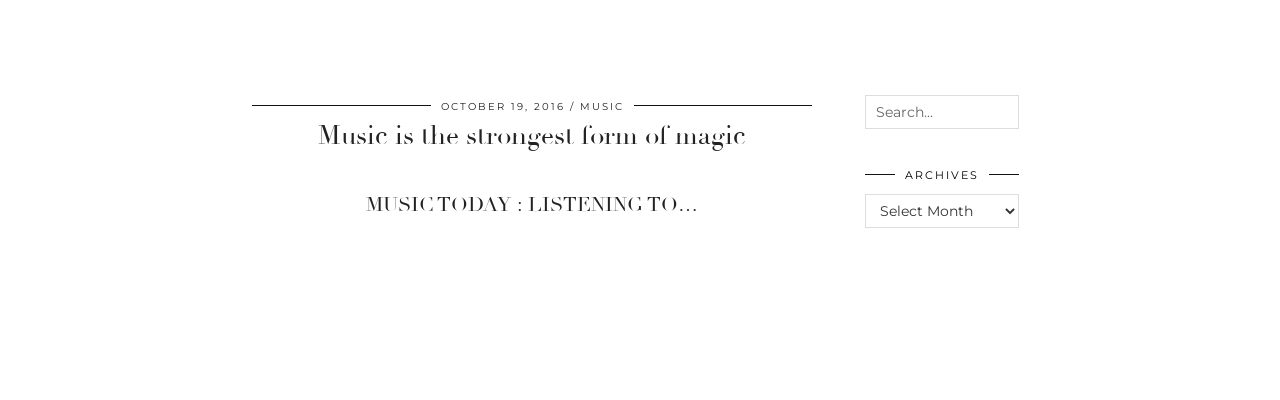

--- FILE ---
content_type: text/html; charset=UTF-8
request_url: http://www.mycafe101.com/music-strongest-form-magic/
body_size: 18196
content:
<!DOCTYPE html>
<html lang="en-US">
<head>
	<meta charset="UTF-8">
	<meta name="viewport" content="width=device-width, initial-scale=1, maximum-scale=5">	<meta name='robots' content='index, follow, max-image-preview:large, max-snippet:-1, max-video-preview:-1' />
	<style>img:is([sizes="auto" i], [sizes^="auto," i]) { contain-intrinsic-size: 3000px 1500px }</style>
	
	<!-- This site is optimized with the Yoast SEO plugin v26.8 - https://yoast.com/product/yoast-seo-wordpress/ -->
	<title>Music is the strongest form of magic - Mycafe101</title>
	<link rel="canonical" href="https://www.mycafe101.com/music-strongest-form-magic/" />
	<meta property="og:locale" content="en_US" />
	<meta property="og:type" content="article" />
	<meta property="og:title" content="Music is the strongest form of magic - Mycafe101" />
	<meta property="og:description" content="Music Today : Listening To&hellip;" />
	<meta property="og:url" content="https://www.mycafe101.com/music-strongest-form-magic/" />
	<meta property="og:site_name" content="Mycafe101" />
	<meta property="article:publisher" content="https://www.facebook.com/mycafe101" />
	<meta property="article:author" content="https://www.facebook.com/mycafe101" />
	<meta property="article:published_time" content="2016-10-19T18:42:50+00:00" />
	<meta property="og:image" content="https://usercontent.one/wp/www.mycafe101.com/wp-content/uploads/2016/10/pexels-photo-7.jpg?media=1736248126" />
	<meta property="og:image:width" content="1920" />
	<meta property="og:image:height" content="1280" />
	<meta property="og:image:type" content="image/jpeg" />
	<meta name="author" content="mycafe101" />
	<meta name="twitter:label1" content="Written by" />
	<meta name="twitter:data1" content="mycafe101" />
	<script type="application/ld+json" class="yoast-schema-graph">{"@context":"https://schema.org","@graph":[{"@type":"Article","@id":"https://www.mycafe101.com/music-strongest-form-magic/#article","isPartOf":{"@id":"https://www.mycafe101.com/music-strongest-form-magic/"},"author":{"name":"mycafe101","@id":"https://www.mycafe101.com/#/schema/person/08705a697f1bb713d981a44f3b6ad979"},"headline":"Music is the strongest form of magic","datePublished":"2016-10-19T18:42:50+00:00","mainEntityOfPage":{"@id":"https://www.mycafe101.com/music-strongest-form-magic/"},"wordCount":11,"commentCount":0,"image":{"@id":"https://www.mycafe101.com/music-strongest-form-magic/#primaryimage"},"thumbnailUrl":"https://www.mycafe101.com/wp-content/uploads/2016/10/pexels-photo-7.jpg","keywords":["music"],"articleSection":["Music"],"inLanguage":"en-US","potentialAction":[{"@type":"CommentAction","name":"Comment","target":["https://www.mycafe101.com/music-strongest-form-magic/#respond"]}]},{"@type":"WebPage","@id":"https://www.mycafe101.com/music-strongest-form-magic/","url":"https://www.mycafe101.com/music-strongest-form-magic/","name":"Music is the strongest form of magic - Mycafe101","isPartOf":{"@id":"https://www.mycafe101.com/#website"},"primaryImageOfPage":{"@id":"https://www.mycafe101.com/music-strongest-form-magic/#primaryimage"},"image":{"@id":"https://www.mycafe101.com/music-strongest-form-magic/#primaryimage"},"thumbnailUrl":"https://www.mycafe101.com/wp-content/uploads/2016/10/pexels-photo-7.jpg","datePublished":"2016-10-19T18:42:50+00:00","author":{"@id":"https://www.mycafe101.com/#/schema/person/08705a697f1bb713d981a44f3b6ad979"},"breadcrumb":{"@id":"https://www.mycafe101.com/music-strongest-form-magic/#breadcrumb"},"inLanguage":"en-US","potentialAction":[{"@type":"ReadAction","target":["https://www.mycafe101.com/music-strongest-form-magic/"]}]},{"@type":"ImageObject","inLanguage":"en-US","@id":"https://www.mycafe101.com/music-strongest-form-magic/#primaryimage","url":"https://www.mycafe101.com/wp-content/uploads/2016/10/pexels-photo-7.jpg","contentUrl":"https://www.mycafe101.com/wp-content/uploads/2016/10/pexels-photo-7.jpg","width":1920,"height":1280},{"@type":"BreadcrumbList","@id":"https://www.mycafe101.com/music-strongest-form-magic/#breadcrumb","itemListElement":[{"@type":"ListItem","position":1,"name":"Home","item":"https://www.mycafe101.com/"},{"@type":"ListItem","position":2,"name":"Music is the strongest form of magic"}]},{"@type":"WebSite","@id":"https://www.mycafe101.com/#website","url":"https://www.mycafe101.com/","name":"Mycafe101","description":"Mycafe101","potentialAction":[{"@type":"SearchAction","target":{"@type":"EntryPoint","urlTemplate":"https://www.mycafe101.com/?s={search_term_string}"},"query-input":{"@type":"PropertyValueSpecification","valueRequired":true,"valueName":"search_term_string"}}],"inLanguage":"en-US"},{"@type":"Person","@id":"https://www.mycafe101.com/#/schema/person/08705a697f1bb713d981a44f3b6ad979","name":"mycafe101","sameAs":["http://mycafe101.com","https://www.facebook.com/mycafe101","https://x.com/mycafe101"],"url":"https://www.mycafe101.com/author/mycafe101/"}]}</script>
	<!-- / Yoast SEO plugin. -->


<link rel='dns-prefetch' href='//cdnjs.cloudflare.com' />
<link rel='dns-prefetch' href='//pipdigz.co.uk' />
<link rel='dns-prefetch' href='//fonts.bunny.net' />
<link rel="alternate" type="application/rss+xml" title="Mycafe101 &raquo; Feed" href="https://www.mycafe101.com/feed/" />
<link rel="alternate" type="application/rss+xml" title="Mycafe101 &raquo; Comments Feed" href="https://www.mycafe101.com/comments/feed/" />
<link rel="alternate" type="application/rss+xml" title="Mycafe101 &raquo; Music is the strongest form of magic Comments Feed" href="https://www.mycafe101.com/music-strongest-form-magic/feed/" />
<link rel='stylesheet' id='sbr_styles-css' href='http://www.mycafe101.com/wp-content/plugins/reviews-feed/assets/css/sbr-styles.min.css?ver=2.1.1' media='all' />
<link rel='stylesheet' id='sbi_styles-css' href='http://www.mycafe101.com/wp-content/plugins/instagram-feed/css/sbi-styles.min.css?ver=6.10.0' media='all' />
<link rel='stylesheet' id='wp-block-library-css' href='http://www.mycafe101.com/wp-includes/css/dist/block-library/style.min.css?ver=6.8.3' media='all' />
<style id='classic-theme-styles-inline-css'>
/*! This file is auto-generated */
.wp-block-button__link{color:#fff;background-color:#32373c;border-radius:9999px;box-shadow:none;text-decoration:none;padding:calc(.667em + 2px) calc(1.333em + 2px);font-size:1.125em}.wp-block-file__button{background:#32373c;color:#fff;text-decoration:none}
</style>
<style id='global-styles-inline-css'>
:root{--wp--preset--aspect-ratio--square: 1;--wp--preset--aspect-ratio--4-3: 4/3;--wp--preset--aspect-ratio--3-4: 3/4;--wp--preset--aspect-ratio--3-2: 3/2;--wp--preset--aspect-ratio--2-3: 2/3;--wp--preset--aspect-ratio--16-9: 16/9;--wp--preset--aspect-ratio--9-16: 9/16;--wp--preset--color--black: #000000;--wp--preset--color--cyan-bluish-gray: #abb8c3;--wp--preset--color--white: #ffffff;--wp--preset--color--pale-pink: #f78da7;--wp--preset--color--vivid-red: #cf2e2e;--wp--preset--color--luminous-vivid-orange: #ff6900;--wp--preset--color--luminous-vivid-amber: #fcb900;--wp--preset--color--light-green-cyan: #7bdcb5;--wp--preset--color--vivid-green-cyan: #00d084;--wp--preset--color--pale-cyan-blue: #8ed1fc;--wp--preset--color--vivid-cyan-blue: #0693e3;--wp--preset--color--vivid-purple: #9b51e0;--wp--preset--gradient--vivid-cyan-blue-to-vivid-purple: linear-gradient(135deg,rgba(6,147,227,1) 0%,rgb(155,81,224) 100%);--wp--preset--gradient--light-green-cyan-to-vivid-green-cyan: linear-gradient(135deg,rgb(122,220,180) 0%,rgb(0,208,130) 100%);--wp--preset--gradient--luminous-vivid-amber-to-luminous-vivid-orange: linear-gradient(135deg,rgba(252,185,0,1) 0%,rgba(255,105,0,1) 100%);--wp--preset--gradient--luminous-vivid-orange-to-vivid-red: linear-gradient(135deg,rgba(255,105,0,1) 0%,rgb(207,46,46) 100%);--wp--preset--gradient--very-light-gray-to-cyan-bluish-gray: linear-gradient(135deg,rgb(238,238,238) 0%,rgb(169,184,195) 100%);--wp--preset--gradient--cool-to-warm-spectrum: linear-gradient(135deg,rgb(74,234,220) 0%,rgb(151,120,209) 20%,rgb(207,42,186) 40%,rgb(238,44,130) 60%,rgb(251,105,98) 80%,rgb(254,248,76) 100%);--wp--preset--gradient--blush-light-purple: linear-gradient(135deg,rgb(255,206,236) 0%,rgb(152,150,240) 100%);--wp--preset--gradient--blush-bordeaux: linear-gradient(135deg,rgb(254,205,165) 0%,rgb(254,45,45) 50%,rgb(107,0,62) 100%);--wp--preset--gradient--luminous-dusk: linear-gradient(135deg,rgb(255,203,112) 0%,rgb(199,81,192) 50%,rgb(65,88,208) 100%);--wp--preset--gradient--pale-ocean: linear-gradient(135deg,rgb(255,245,203) 0%,rgb(182,227,212) 50%,rgb(51,167,181) 100%);--wp--preset--gradient--electric-grass: linear-gradient(135deg,rgb(202,248,128) 0%,rgb(113,206,126) 100%);--wp--preset--gradient--midnight: linear-gradient(135deg,rgb(2,3,129) 0%,rgb(40,116,252) 100%);--wp--preset--font-size--small: 13px;--wp--preset--font-size--medium: 20px;--wp--preset--font-size--large: 36px;--wp--preset--font-size--x-large: 42px;--wp--preset--spacing--20: 0.44rem;--wp--preset--spacing--30: 0.67rem;--wp--preset--spacing--40: 1rem;--wp--preset--spacing--50: 1.5rem;--wp--preset--spacing--60: 2.25rem;--wp--preset--spacing--70: 3.38rem;--wp--preset--spacing--80: 5.06rem;--wp--preset--shadow--natural: 6px 6px 9px rgba(0, 0, 0, 0.2);--wp--preset--shadow--deep: 12px 12px 50px rgba(0, 0, 0, 0.4);--wp--preset--shadow--sharp: 6px 6px 0px rgba(0, 0, 0, 0.2);--wp--preset--shadow--outlined: 6px 6px 0px -3px rgba(255, 255, 255, 1), 6px 6px rgba(0, 0, 0, 1);--wp--preset--shadow--crisp: 6px 6px 0px rgba(0, 0, 0, 1);}:where(.is-layout-flex){gap: 0.5em;}:where(.is-layout-grid){gap: 0.5em;}body .is-layout-flex{display: flex;}.is-layout-flex{flex-wrap: wrap;align-items: center;}.is-layout-flex > :is(*, div){margin: 0;}body .is-layout-grid{display: grid;}.is-layout-grid > :is(*, div){margin: 0;}:where(.wp-block-columns.is-layout-flex){gap: 2em;}:where(.wp-block-columns.is-layout-grid){gap: 2em;}:where(.wp-block-post-template.is-layout-flex){gap: 1.25em;}:where(.wp-block-post-template.is-layout-grid){gap: 1.25em;}.has-black-color{color: var(--wp--preset--color--black) !important;}.has-cyan-bluish-gray-color{color: var(--wp--preset--color--cyan-bluish-gray) !important;}.has-white-color{color: var(--wp--preset--color--white) !important;}.has-pale-pink-color{color: var(--wp--preset--color--pale-pink) !important;}.has-vivid-red-color{color: var(--wp--preset--color--vivid-red) !important;}.has-luminous-vivid-orange-color{color: var(--wp--preset--color--luminous-vivid-orange) !important;}.has-luminous-vivid-amber-color{color: var(--wp--preset--color--luminous-vivid-amber) !important;}.has-light-green-cyan-color{color: var(--wp--preset--color--light-green-cyan) !important;}.has-vivid-green-cyan-color{color: var(--wp--preset--color--vivid-green-cyan) !important;}.has-pale-cyan-blue-color{color: var(--wp--preset--color--pale-cyan-blue) !important;}.has-vivid-cyan-blue-color{color: var(--wp--preset--color--vivid-cyan-blue) !important;}.has-vivid-purple-color{color: var(--wp--preset--color--vivid-purple) !important;}.has-black-background-color{background-color: var(--wp--preset--color--black) !important;}.has-cyan-bluish-gray-background-color{background-color: var(--wp--preset--color--cyan-bluish-gray) !important;}.has-white-background-color{background-color: var(--wp--preset--color--white) !important;}.has-pale-pink-background-color{background-color: var(--wp--preset--color--pale-pink) !important;}.has-vivid-red-background-color{background-color: var(--wp--preset--color--vivid-red) !important;}.has-luminous-vivid-orange-background-color{background-color: var(--wp--preset--color--luminous-vivid-orange) !important;}.has-luminous-vivid-amber-background-color{background-color: var(--wp--preset--color--luminous-vivid-amber) !important;}.has-light-green-cyan-background-color{background-color: var(--wp--preset--color--light-green-cyan) !important;}.has-vivid-green-cyan-background-color{background-color: var(--wp--preset--color--vivid-green-cyan) !important;}.has-pale-cyan-blue-background-color{background-color: var(--wp--preset--color--pale-cyan-blue) !important;}.has-vivid-cyan-blue-background-color{background-color: var(--wp--preset--color--vivid-cyan-blue) !important;}.has-vivid-purple-background-color{background-color: var(--wp--preset--color--vivid-purple) !important;}.has-black-border-color{border-color: var(--wp--preset--color--black) !important;}.has-cyan-bluish-gray-border-color{border-color: var(--wp--preset--color--cyan-bluish-gray) !important;}.has-white-border-color{border-color: var(--wp--preset--color--white) !important;}.has-pale-pink-border-color{border-color: var(--wp--preset--color--pale-pink) !important;}.has-vivid-red-border-color{border-color: var(--wp--preset--color--vivid-red) !important;}.has-luminous-vivid-orange-border-color{border-color: var(--wp--preset--color--luminous-vivid-orange) !important;}.has-luminous-vivid-amber-border-color{border-color: var(--wp--preset--color--luminous-vivid-amber) !important;}.has-light-green-cyan-border-color{border-color: var(--wp--preset--color--light-green-cyan) !important;}.has-vivid-green-cyan-border-color{border-color: var(--wp--preset--color--vivid-green-cyan) !important;}.has-pale-cyan-blue-border-color{border-color: var(--wp--preset--color--pale-cyan-blue) !important;}.has-vivid-cyan-blue-border-color{border-color: var(--wp--preset--color--vivid-cyan-blue) !important;}.has-vivid-purple-border-color{border-color: var(--wp--preset--color--vivid-purple) !important;}.has-vivid-cyan-blue-to-vivid-purple-gradient-background{background: var(--wp--preset--gradient--vivid-cyan-blue-to-vivid-purple) !important;}.has-light-green-cyan-to-vivid-green-cyan-gradient-background{background: var(--wp--preset--gradient--light-green-cyan-to-vivid-green-cyan) !important;}.has-luminous-vivid-amber-to-luminous-vivid-orange-gradient-background{background: var(--wp--preset--gradient--luminous-vivid-amber-to-luminous-vivid-orange) !important;}.has-luminous-vivid-orange-to-vivid-red-gradient-background{background: var(--wp--preset--gradient--luminous-vivid-orange-to-vivid-red) !important;}.has-very-light-gray-to-cyan-bluish-gray-gradient-background{background: var(--wp--preset--gradient--very-light-gray-to-cyan-bluish-gray) !important;}.has-cool-to-warm-spectrum-gradient-background{background: var(--wp--preset--gradient--cool-to-warm-spectrum) !important;}.has-blush-light-purple-gradient-background{background: var(--wp--preset--gradient--blush-light-purple) !important;}.has-blush-bordeaux-gradient-background{background: var(--wp--preset--gradient--blush-bordeaux) !important;}.has-luminous-dusk-gradient-background{background: var(--wp--preset--gradient--luminous-dusk) !important;}.has-pale-ocean-gradient-background{background: var(--wp--preset--gradient--pale-ocean) !important;}.has-electric-grass-gradient-background{background: var(--wp--preset--gradient--electric-grass) !important;}.has-midnight-gradient-background{background: var(--wp--preset--gradient--midnight) !important;}.has-small-font-size{font-size: var(--wp--preset--font-size--small) !important;}.has-medium-font-size{font-size: var(--wp--preset--font-size--medium) !important;}.has-large-font-size{font-size: var(--wp--preset--font-size--large) !important;}.has-x-large-font-size{font-size: var(--wp--preset--font-size--x-large) !important;}
:where(.wp-block-post-template.is-layout-flex){gap: 1.25em;}:where(.wp-block-post-template.is-layout-grid){gap: 1.25em;}
:where(.wp-block-columns.is-layout-flex){gap: 2em;}:where(.wp-block-columns.is-layout-grid){gap: 2em;}
:root :where(.wp-block-pullquote){font-size: 1.5em;line-height: 1.6;}
</style>
<link rel='stylesheet' id='ctf_styles-css' href='http://www.mycafe101.com/wp-content/plugins/custom-twitter-feeds/css/ctf-styles.min.css?ver=2.3.1' media='all' />
<link rel='stylesheet' id='frizzly-lib-font-awesome-css' href='http://www.mycafe101.com/wp-content/plugins/frizzly/css/libs/font-awesome/css/font-awesome.css?ver=1.1.0' media='all' />
<link rel='stylesheet' id='frizzly-client-css' href='http://www.mycafe101.com/wp-content/plugins/frizzly/css/frizzly.client.css?ver=1.1.0' media='all' />
<link rel='stylesheet' id='woocommerce-layout-css' href='http://www.mycafe101.com/wp-content/plugins/woocommerce/assets/css/woocommerce-layout.css?ver=10.4.3' media='all' />
<link rel='stylesheet' id='woocommerce-smallscreen-css' href='http://www.mycafe101.com/wp-content/plugins/woocommerce/assets/css/woocommerce-smallscreen.css?ver=10.4.3' media='only screen and (max-width: 768px)' />
<link rel='stylesheet' id='woocommerce-general-css' href='http://www.mycafe101.com/wp-content/plugins/woocommerce/assets/css/woocommerce.css?ver=10.4.3' media='all' />
<style id='woocommerce-inline-inline-css'>
.woocommerce form .form-row .required { visibility: visible; }
</style>
<link rel='stylesheet' id='cff-css' href='http://www.mycafe101.com/wp-content/plugins/custom-facebook-feed/assets/css/cff-style.min.css?ver=4.3.4' media='all' />
<link rel='stylesheet' id='sb-font-awesome-css' href='http://www.mycafe101.com/wp-content/plugins/custom-facebook-feed/assets/css/font-awesome.min.css?ver=4.7.0' media='all' />
<link rel='stylesheet' id='p3-core-responsive-css' href='https://pipdigz.co.uk/p3/css/core_resp.css' media='all' />
<link rel='stylesheet' id='pipdig-didza-css' href='https://pipdigz.co.uk/fonts/gaqweopfkgksdklfgjslfkhjdtyy/style.css' media='all' />
<link rel='stylesheet' id='pipdig-style-css' href='http://www.mycafe101.com/wp-content/themes/pipdig-lavoie/style.css?ver=1738761205' media='all' />
<link rel='stylesheet' id='pipdig-responsive-css' href='http://www.mycafe101.com/wp-content/themes/pipdig-lavoie/css/responsive.css?ver=1738761204' media='all' />
<link rel='stylesheet' id='pipdig-fonts-css' href='https://fonts.bunny.net/css?family=Montserrat:400,400i,500,500i,600,600i' media='all' />
<script src="http://www.mycafe101.com/wp-includes/js/jquery/jquery.min.js?ver=3.7.1" id="jquery-core-js"></script>
<script src="http://www.mycafe101.com/wp-includes/js/jquery/jquery-migrate.min.js?ver=3.4.1" id="jquery-migrate-js"></script>
<script src="http://www.mycafe101.com/wp-content/plugins/woocommerce/assets/js/jquery-blockui/jquery.blockUI.min.js?ver=2.7.0-wc.10.4.3" id="wc-jquery-blockui-js" defer data-wp-strategy="defer"></script>
<script id="wc-add-to-cart-js-extra">
var wc_add_to_cart_params = {"ajax_url":"\/wp-admin\/admin-ajax.php","wc_ajax_url":"\/?wc-ajax=%%endpoint%%","i18n_view_cart":"View cart","cart_url":"https:\/\/www.mycafe101.com\/cart\/","is_cart":"","cart_redirect_after_add":"no"};
</script>
<script src="http://www.mycafe101.com/wp-content/plugins/woocommerce/assets/js/frontend/add-to-cart.min.js?ver=10.4.3" id="wc-add-to-cart-js" defer data-wp-strategy="defer"></script>
<script src="http://www.mycafe101.com/wp-content/plugins/woocommerce/assets/js/js-cookie/js.cookie.min.js?ver=2.1.4-wc.10.4.3" id="wc-js-cookie-js" defer data-wp-strategy="defer"></script>
<script id="woocommerce-js-extra">
var woocommerce_params = {"ajax_url":"\/wp-admin\/admin-ajax.php","wc_ajax_url":"\/?wc-ajax=%%endpoint%%","i18n_password_show":"Show password","i18n_password_hide":"Hide password"};
</script>
<script src="http://www.mycafe101.com/wp-content/plugins/woocommerce/assets/js/frontend/woocommerce.min.js?ver=10.4.3" id="woocommerce-js" defer data-wp-strategy="defer"></script>
<link rel="https://api.w.org/" href="https://www.mycafe101.com/wp-json/" /><link rel="alternate" title="JSON" type="application/json" href="https://www.mycafe101.com/wp-json/wp/v2/posts/11829" /><link rel="EditURI" type="application/rsd+xml" title="RSD" href="https://www.mycafe101.com/xmlrpc.php?rsd" />
<meta name="generator" content="WordPress 6.8.3" />
<meta name="generator" content="WooCommerce 10.4.3" />
<link rel='shortlink' href='https://www.mycafe101.com/?p=11829' />
<meta property="og:title" content="Music is the strongest form of magic" /><meta property="og:type" content="blog" /><meta property="og:url" content="https://www.mycafe101.com/music-strongest-form-magic/" /><meta property="og:site_name" content="Mycafe101" /><meta property="og:description" content="" /><meta property="og:image" content="https://usercontent.one/wp/www.mycafe101.com/wp-content/uploads/2016/10/pexels-photo-7.jpg?media=1736248126" /><meta property="twitter:card" content="summary_large_image" /><meta property="twitter:site" content="" /><meta property="twitter:description" content="" /><meta property="twitter:title" content="Music is the strongest form of magic" /><meta property="twitter:image" content="https://usercontent.one/wp/www.mycafe101.com/wp-content/uploads/2016/10/pexels-photo-7.jpg?media=1736248126" /><style>[class*=" icon-oc-"],[class^=icon-oc-]{speak:none;font-style:normal;font-weight:400;font-variant:normal;text-transform:none;line-height:1;-webkit-font-smoothing:antialiased;-moz-osx-font-smoothing:grayscale}.icon-oc-one-com-white-32px-fill:before{content:"901"}.icon-oc-one-com:before{content:"900"}#one-com-icon,.toplevel_page_onecom-wp .wp-menu-image{speak:none;display:flex;align-items:center;justify-content:center;text-transform:none;line-height:1;-webkit-font-smoothing:antialiased;-moz-osx-font-smoothing:grayscale}.onecom-wp-admin-bar-item>a,.toplevel_page_onecom-wp>.wp-menu-name{font-size:16px;font-weight:400;line-height:1}.toplevel_page_onecom-wp>.wp-menu-name img{width:69px;height:9px;}.wp-submenu-wrap.wp-submenu>.wp-submenu-head>img{width:88px;height:auto}.onecom-wp-admin-bar-item>a img{height:7px!important}.onecom-wp-admin-bar-item>a img,.toplevel_page_onecom-wp>.wp-menu-name img{opacity:.8}.onecom-wp-admin-bar-item.hover>a img,.toplevel_page_onecom-wp.wp-has-current-submenu>.wp-menu-name img,li.opensub>a.toplevel_page_onecom-wp>.wp-menu-name img{opacity:1}#one-com-icon:before,.onecom-wp-admin-bar-item>a:before,.toplevel_page_onecom-wp>.wp-menu-image:before{content:'';position:static!important;background-color:rgba(240,245,250,.4);border-radius:102px;width:18px;height:18px;padding:0!important}.onecom-wp-admin-bar-item>a:before{width:14px;height:14px}.onecom-wp-admin-bar-item.hover>a:before,.toplevel_page_onecom-wp.opensub>a>.wp-menu-image:before,.toplevel_page_onecom-wp.wp-has-current-submenu>.wp-menu-image:before{background-color:#76b82a}.onecom-wp-admin-bar-item>a{display:inline-flex!important;align-items:center;justify-content:center}#one-com-logo-wrapper{font-size:4em}#one-com-icon{vertical-align:middle}.imagify-welcome{display:none !important;}</style><meta name="pinterest-rich-pin" content="false" /><!--noptimize--> <!-- Cust --> <style>@media only screen and (min-width:770px) {
				.site-title {font-size:40px}}.site-main .container {max-width:800px}@media only screen and (min-width: 720px) {#pipdig_full_width_slider {height:500px}}
		@media only screen and (min-width: 720px) {
			#siteHeaderCont:hover, .menu-bar ul ul, .slicknav_open-menu { background: rgba(10, 10, 10, .6); }
		}
		#siteHeaderCont.site-header-bg-color, .site-header-bg-color, .single .slicknav_menu, .page .slicknav_menu, .menu-bar ul ul, .slicknav_open-menu { background: rgba(10, 10, 10, .6); }#siteHeaderCont { background: none; }.site-description, .site-title, .site-title a, .menu-bar ul li a, .slicknav_brand, .slicknav_brand a, .slicknav_nav a, .slicknav_menu .slicknav_menutxt, .pipdig_navbar_search input {color:#ffffff}.pipdig_navbar_search input::-webkit-input-placeholder {color:#ffffff}.pipdig_navbar_search input:-moz-placeholder {color:#ffffff}.pipdig_navbar_search input::-moz-placeholder {color:#ffffff}.pipdig_navbar_search input:-ms-input-placeholder {color:#ffffff}.site-title a:hover, .menu-bar ul li a:hover, .menu-bar ul ul li > a:hover, .menu-bar ul ul li:hover > a{color:#a8a8a8}#siteHeaderCont { background: none; }#siteHeader { background-attachment: scroll; }</style> <!-- /Cust --> <!--/noptimize-->	<noscript><style>.woocommerce-product-gallery{ opacity: 1 !important; }</style></noscript>
	<link rel="icon" href="https://usercontent.one/wp/www.mycafe101.com/wp-content/uploads/2021/04/cropped-1-e1618681028948-32x32.png?media=1736248126" sizes="32x32" />
<link rel="icon" href="https://usercontent.one/wp/www.mycafe101.com/wp-content/uploads/2021/04/cropped-1-e1618681028948-192x192.png?media=1736248126" sizes="192x192" />
<link rel="apple-touch-icon" href="https://usercontent.one/wp/www.mycafe101.com/wp-content/uploads/2021/04/cropped-1-e1618681028948-180x180.png?media=1736248126" />
<meta name="msapplication-TileImage" content="https://usercontent.one/wp/www.mycafe101.com/wp-content/uploads/2021/04/cropped-1-e1618681028948-270x270.png?media=1736248126" />
	
	<!-- p3 width customizer START -->
	<style>
	.site-main .row > .col-xs-8 {
		width: 73%;
	}
	.site-main .row > .col-xs-pull-8 {
		right: 73%;
	}
	.site-main .row > .col-xs-push-8 {
		left: 73%;
	}
	.site-main .row > .col-xs-offset-8 {
		margin-left: 73%;
	}
		
	.site-main .row > .col-xs-4:not(.p3_featured_panel):not(.p3_featured_cat):not(.p_archive_item) {
		width: 27%;
	}
	.site-main .row > .col-xs-pull-4:not(.p3_featured_panel):not(.p3_featured_cat):not(.p_archive_item) {
		right: 27%;
	}
	.site-main .row > .col-xs-push-4:not(.p3_featured_panel):not(.p3_featured_cat):not(.p_archive_item) {
		left: 27%;
	}
	.site-main .row > .col-xs-offset-4:not(.p3_featured_panel):not(.p3_featured_cat):not(.p_archive_item) {
		margin-left: 27%;
	}
		
		
		
	@media (min-width: 768px) { 
		.site-main .row > .col-sm-8 {
			width: 73%;
		}
		.site-main .row > .col-sm-pull-8 {
			right: 73%;
		}
		.site-main .row > .col-sm-push-8 {
			left: 73%;
		}
		.site-main .row > .col-sm-offset-8 {
			margin-left: 73%;
		}
		
		.site-main .row > .col-sm-4:not(.p3_featured_panel):not(.p3_featured_cat):not(.p_archive_item) {
			width: 27%;
		}
		.site-main .row > .col-sm-pull-4:not(.p3_featured_panel):not(.p3_featured_cat):not(.p_archive_item) {
			right: 27%;
		}
		.site-main .row > .col-sm-push-4:not(.p3_featured_panel):not(.p3_featured_cat):not(.p_archive_item) {
			left: 27%;
		}
		.site-main .row > .col-sm-offset-4:not(.p3_featured_panel):not(.p3_featured_cat):not(.p_archive_item) {
			margin-left: 27%;
		}
	}
		
	@media (min-width: 992px) {
		.site-main .row > .col-md-8 {
			width: 73%;
		}
		.site-main .row > .col-md-pull-8 {
			right: 73%;
		}
		.site-main .row > .col-md-push-8 {
			left: 73%;
		}
		.site-main .row > .col-md-offset-8 {
			margin-left: 73%;
		}
		
		.site-main .row > .col-md-4:not(.p3_featured_panel):not(.p3_featured_cat):not(.p_archive_item) {
			width: 27%;
		}
		.site-main .row > .col-md-pull-4:not(.p3_featured_panel):not(.p3_featured_cat):not(.p_archive_item) {
			right: 27%;
		}
		.site-main .row > .col-md-push-4:not(.p3_featured_panel):not(.p3_featured_cat):not(.p_archive_item) {
			left: 27%;
		}
		.site-main .row > .col-md-offset-4:not(.p3_featured_panel):not(.p3_featured_cat):not(.p_archive_item) {
			margin-left: 27%;
		}
	}
		
	@media (min-width: 1200px) {
		.site-main .row > .col-lg-8 {
			width: 73%;
		}
		.site-main .row > .col-lg-pull-8 {
			right: 73%;
		}
		.site-main .row > .col-lg-push-8 {
			left: 73%;
		}
		.site-main .row > .col-lg-offset-8 {
			margin-left: 73%;
		}
		
		.site-main .row > .col-lg-4:not(.p3_featured_panel):not(.p3_featured_cat):not(.p_archive_item) {
			width: 27%;
		}
		.site-main .row > .col-lg-pull-4:not(.p3_featured_panel):not(.p3_featured_cat):not(.p_archive_item) {
			right: 27%;
		}
		.site-main .row > .col-lg-push-4:not(.p3_featured_panel):not(.p3_featured_cat):not(.p_archive_item) {
			left: 27%;
		}
		.site-main .row > .col-lg-offset-4:not(.p3_featured_panel):not(.p3_featured_cat):not(.p_archive_item) {
			margin-left: 27%;
		}
	}
	</style>
	<!-- p3 width customizer END -->
	
		</head>

<body class="wp-singular post-template-default single single-post postid-11829 single-format-standard wp-theme-pipdig-lavoie theme-pipdig-lavoie woocommerce-no-js metaslider-plugin">

	
		<header id="siteHeader" class="site-header nopin p3_cover_me " >

		<div id="siteHeaderCont" class="clearfix container ">
			<div class="row">
				<div class="col-xs-12 col-sm-5">
					<nav id="top_menu_1" class="site-menu">
						<div class="menu-bar"><ul id="menu-oct24" class="menu"><li id="menu-item-26900" class="menu-item menu-item-type-taxonomy menu-item-object-category menu-item-has-children menu-item-26900"><a href="https://www.mycafe101.com/category/beauty/">Beauty</a>
<ul class="sub-menu">
	<li id="menu-item-26920" class="menu-item menu-item-type-taxonomy menu-item-object-category menu-item-26920"><a href="https://www.mycafe101.com/category/hairstyle/">Hair</a></li>
	<li id="menu-item-26930" class="menu-item menu-item-type-taxonomy menu-item-object-category menu-item-26930"><a href="https://www.mycafe101.com/category/makeup/">Makeup</a></li>
	<li id="menu-item-26950" class="menu-item menu-item-type-taxonomy menu-item-object-category menu-item-26950"><a href="https://www.mycafe101.com/category/skincare/">Skincare</a></li>
	<li id="menu-item-26954" class="menu-item menu-item-type-taxonomy menu-item-object-category menu-item-26954"><a href="https://www.mycafe101.com/category/the-science-of-make-up/">The Science of Make-Up</a></li>
	<li id="menu-item-32906" class="menu-item menu-item-type-taxonomy menu-item-object-category menu-item-32906"><a href="https://www.mycafe101.com/category/beauty/">See all</a></li>
</ul>
</li>
<li id="menu-item-26916" class="menu-item menu-item-type-taxonomy menu-item-object-category menu-item-has-children menu-item-26916"><a href="https://www.mycafe101.com/category/fashion/">Fashion</a>
<ul class="sub-menu">
	<li id="menu-item-26897" class="menu-item menu-item-type-taxonomy menu-item-object-category menu-item-26897"><a href="https://www.mycafe101.com/category/accessories/">Accessories</a></li>
	<li id="menu-item-26940" class="menu-item menu-item-type-taxonomy menu-item-object-category menu-item-26940"><a href="https://www.mycafe101.com/category/outfit/">Outfit</a></li>
	<li id="menu-item-26947" class="menu-item menu-item-type-taxonomy menu-item-object-category menu-item-26947"><a href="https://www.mycafe101.com/category/salwar-kameez-look/">Salwar Kameez Look</a></li>
	<li id="menu-item-26948" class="menu-item menu-item-type-taxonomy menu-item-object-category menu-item-26948"><a href="https://www.mycafe101.com/category/saree-look/">Saree Look</a></li>
	<li id="menu-item-32907" class="menu-item menu-item-type-taxonomy menu-item-object-category menu-item-32907"><a href="https://www.mycafe101.com/category/fashion/">See all</a></li>
</ul>
</li>
<li id="menu-item-26892" class="menu-item menu-item-type-custom menu-item-object-custom menu-item-has-children menu-item-26892"><a href="#">Life</a>
<ul class="sub-menu">
	<li id="menu-item-26902" class="menu-item menu-item-type-taxonomy menu-item-object-category menu-item-26902"><a href="https://www.mycafe101.com/category/birthday/">Birthday inspo</a></li>
	<li id="menu-item-26991" class="menu-item menu-item-type-taxonomy menu-item-object-category menu-item-26991"><a href="https://www.mycafe101.com/category/bulletjournal/">Bulletjournal</a></li>
	<li id="menu-item-26906" class="menu-item menu-item-type-taxonomy menu-item-object-category menu-item-26906"><a href="https://www.mycafe101.com/category/christmas/">Christmas</a></li>
	<li id="menu-item-26992" class="menu-item menu-item-type-taxonomy menu-item-object-category menu-item-26992"><a href="https://www.mycafe101.com/category/eating-out/">Eating out</a></li>
	<li id="menu-item-26914" class="menu-item menu-item-type-taxonomy menu-item-object-category menu-item-26914"><a href="https://www.mycafe101.com/category/entertainment/">Entertainment</a></li>
	<li id="menu-item-26915" class="menu-item menu-item-type-taxonomy menu-item-object-category menu-item-26915"><a href="https://www.mycafe101.com/category/fall/">Fall</a></li>
	<li id="menu-item-26925" class="menu-item menu-item-type-taxonomy menu-item-object-category menu-item-26925"><a href="https://www.mycafe101.com/category/home/">Home</a></li>
	<li id="menu-item-34081" class="menu-item menu-item-type-taxonomy menu-item-object-category menu-item-34081"><a href="https://www.mycafe101.com/category/motherhood/">Motherhood</a></li>
	<li id="menu-item-26990" class="menu-item menu-item-type-taxonomy menu-item-object-category current-post-ancestor current-menu-parent current-post-parent menu-item-26990"><a href="https://www.mycafe101.com/category/music/">Music</a></li>
	<li id="menu-item-34082" class="menu-item menu-item-type-taxonomy menu-item-object-category menu-item-34082"><a href="https://www.mycafe101.com/category/newborn/">Newborn</a></li>
	<li id="menu-item-26937" class="menu-item menu-item-type-taxonomy menu-item-object-category menu-item-26937"><a href="https://www.mycafe101.com/category/new-year/">New Year</a></li>
	<li id="menu-item-33763" class="menu-item menu-item-type-taxonomy menu-item-object-category menu-item-33763"><a href="https://www.mycafe101.com/category/pregnancy/">Pregnancy</a></li>
	<li id="menu-item-34287" class="menu-item menu-item-type-taxonomy menu-item-object-category menu-item-34287"><a href="https://www.mycafe101.com/category/postpartum/">Postpartum</a></li>
	<li id="menu-item-26943" class="menu-item menu-item-type-taxonomy menu-item-object-category menu-item-26943"><a href="https://www.mycafe101.com/category/reading/">Reading</a></li>
	<li id="menu-item-26944" class="menu-item menu-item-type-taxonomy menu-item-object-category menu-item-26944"><a href="https://www.mycafe101.com/category/recipes/">Recipes</a></li>
	<li id="menu-item-26959" class="menu-item menu-item-type-taxonomy menu-item-object-category menu-item-26959"><a href="https://www.mycafe101.com/category/wedding/">Wedding</a></li>
</ul>
</li>
<li id="menu-item-26960" class="menu-item menu-item-type-taxonomy menu-item-object-category menu-item-has-children menu-item-26960"><a href="https://www.mycafe101.com/category/wellness/">Wellness</a>
<ul class="sub-menu">
	<li id="menu-item-26923" class="menu-item menu-item-type-taxonomy menu-item-object-category menu-item-26923"><a href="https://www.mycafe101.com/category/healthy-living/">Healthy Living</a></li>
</ul>
</li>
<li id="menu-item-26893" class="menu-item menu-item-type-custom menu-item-object-custom menu-item-has-children menu-item-26893"><a href="#">Travel</a>
<ul class="sub-menu">
	<li id="menu-item-26899" class="menu-item menu-item-type-taxonomy menu-item-object-category menu-item-26899"><a href="https://www.mycafe101.com/category/barcelona/">Barcelona</a></li>
	<li id="menu-item-26903" class="menu-item menu-item-type-taxonomy menu-item-object-category menu-item-26903"><a href="https://www.mycafe101.com/category/bosnia/">Bosnia</a></li>
	<li id="menu-item-26904" class="menu-item menu-item-type-taxonomy menu-item-object-category menu-item-26904"><a href="https://www.mycafe101.com/category/botswana/">Botswana</a></li>
	<li id="menu-item-26911" class="menu-item menu-item-type-taxonomy menu-item-object-category menu-item-has-children menu-item-26911"><a href="https://www.mycafe101.com/category/denmark/">Denmark</a>
	<ul class="sub-menu">
		<li id="menu-item-26896" class="menu-item menu-item-type-taxonomy menu-item-object-category menu-item-26896"><a href="https://www.mycafe101.com/category/aarhus/">Aarhus</a></li>
		<li id="menu-item-26909" class="menu-item menu-item-type-taxonomy menu-item-object-category menu-item-26909"><a href="https://www.mycafe101.com/category/copenhagen/">Copenhagen</a></li>
		<li id="menu-item-26924" class="menu-item menu-item-type-taxonomy menu-item-object-category menu-item-26924"><a href="https://www.mycafe101.com/category/herning/">Herning</a></li>
		<li id="menu-item-26933" class="menu-item menu-item-type-taxonomy menu-item-object-category menu-item-26933"><a href="https://www.mycafe101.com/category/mando/">Mandø</a></li>
		<li id="menu-item-26939" class="menu-item menu-item-type-taxonomy menu-item-object-category menu-item-26939"><a href="https://www.mycafe101.com/category/odense/">Odense</a></li>
		<li id="menu-item-26946" class="menu-item menu-item-type-taxonomy menu-item-object-category menu-item-26946"><a href="https://www.mycafe101.com/category/romo/">Rømø</a></li>
		<li id="menu-item-26957" class="menu-item menu-item-type-taxonomy menu-item-object-category menu-item-26957"><a href="https://www.mycafe101.com/category/vejle/">Vejle</a></li>
	</ul>
</li>
	<li id="menu-item-26988" class="menu-item menu-item-type-custom menu-item-object-custom menu-item-has-children menu-item-26988"><a href="#">Germany</a>
	<ul class="sub-menu">
		<li id="menu-item-26901" class="menu-item menu-item-type-taxonomy menu-item-object-category menu-item-26901"><a href="https://www.mycafe101.com/category/berlin/">Berlin</a></li>
		<li id="menu-item-26918" class="menu-item menu-item-type-taxonomy menu-item-object-category menu-item-26918"><a href="https://www.mycafe101.com/category/flensburg/">Flensburg</a></li>
		<li id="menu-item-26921" class="menu-item menu-item-type-taxonomy menu-item-object-category menu-item-26921"><a href="https://www.mycafe101.com/category/hamburg/">Hamburg</a></li>
		<li id="menu-item-26938" class="menu-item menu-item-type-taxonomy menu-item-object-category menu-item-26938"><a href="https://www.mycafe101.com/category/oberhausen/">Oberhausen</a></li>
	</ul>
</li>
	<li id="menu-item-26922" class="menu-item menu-item-type-taxonomy menu-item-object-category menu-item-26922"><a href="https://www.mycafe101.com/category/havana/">Havana</a></li>
	<li id="menu-item-26989" class="menu-item menu-item-type-custom menu-item-object-custom menu-item-has-children menu-item-26989"><a href="#">Italy</a>
	<ul class="sub-menu">
		<li id="menu-item-26934" class="menu-item menu-item-type-taxonomy menu-item-object-category menu-item-26934"><a href="https://www.mycafe101.com/category/milano/">Milano</a></li>
		<li id="menu-item-26945" class="menu-item menu-item-type-taxonomy menu-item-object-category menu-item-26945"><a href="https://www.mycafe101.com/category/rome/">Rome</a></li>
	</ul>
</li>
	<li id="menu-item-26928" class="menu-item menu-item-type-taxonomy menu-item-object-category menu-item-26928"><a href="https://www.mycafe101.com/category/lisbon/">Lisbon</a></li>
	<li id="menu-item-26929" class="menu-item menu-item-type-taxonomy menu-item-object-category menu-item-26929"><a href="https://www.mycafe101.com/category/london/">London</a></li>
	<li id="menu-item-26932" class="menu-item menu-item-type-taxonomy menu-item-object-category menu-item-26932"><a href="https://www.mycafe101.com/category/malta/">Malta</a></li>
	<li id="menu-item-26942" class="menu-item menu-item-type-taxonomy menu-item-object-category menu-item-26942"><a href="https://www.mycafe101.com/category/poland/">Poland</a></li>
	<li id="menu-item-31204" class="menu-item menu-item-type-taxonomy menu-item-object-category menu-item-31204"><a href="https://www.mycafe101.com/category/prague/">Prague</a></li>
	<li id="menu-item-39770" class="menu-item menu-item-type-taxonomy menu-item-object-category menu-item-has-children menu-item-39770"><a href="https://www.mycafe101.com/category/sweden/">Sweden</a>
	<ul class="sub-menu">
		<li id="menu-item-26931" class="menu-item menu-item-type-taxonomy menu-item-object-category menu-item-26931"><a href="https://www.mycafe101.com/category/malmo/">Malmö</a></li>
		<li id="menu-item-39771" class="menu-item menu-item-type-taxonomy menu-item-object-category menu-item-39771"><a href="https://www.mycafe101.com/category/ystad/">Ystad</a></li>
	</ul>
</li>
	<li id="menu-item-26952" class="menu-item menu-item-type-taxonomy menu-item-object-category menu-item-26952"><a href="https://www.mycafe101.com/category/tanzania/">Tanzania</a></li>
	<li id="menu-item-31446" class="menu-item menu-item-type-taxonomy menu-item-object-category menu-item-31446"><a href="https://www.mycafe101.com/category/vienna/">Vienna</a></li>
	<li id="menu-item-26955" class="menu-item menu-item-type-taxonomy menu-item-object-category menu-item-26955"><a href="https://www.mycafe101.com/category/travel/">All</a></li>
</ul>
</li>
</ul></div>					</nav>
				</div>
				<div class="col-xs-12 col-sm-2 site-branding">
											<div class="site-title">
							<a href="https://www.mycafe101.com/" title="Mycafe101" rel="home">
								Mycafe101							</a>
						</div>
														</div>
								<div class="col-xs-12 col-sm-5">
					<nav id="top_menu_2" class="site-menu">
						<div class="menu-bar"><ul id="menu-oct24-2" class="menu"><li id="menu-item-26967" class="menu-item menu-item-type-taxonomy menu-item-object-category menu-item-has-children menu-item-26967"><a href="https://www.mycafe101.com/category/shopping/">Shop</a>
<ul class="sub-menu">
	<li id="menu-item-26984" class="menu-item menu-item-type-taxonomy menu-item-object-category menu-item-26984"><a href="https://www.mycafe101.com/category/mycafe101store/">mycafe101store</a></li>
	<li id="menu-item-26985" class="menu-item menu-item-type-taxonomy menu-item-object-category menu-item-26985"><a href="https://www.mycafe101.com/category/amazon/">Amazon</a></li>
	<li id="menu-item-26987" class="menu-item menu-item-type-taxonomy menu-item-object-category menu-item-26987"><a href="https://www.mycafe101.com/category/shopping/">Shopping</a></li>
</ul>
</li>
<li id="menu-item-26968" class="menu-item menu-item-type-taxonomy menu-item-object-category menu-item-has-children menu-item-26968"><a href="https://www.mycafe101.com/category/lifeupdate/">My Life</a>
<ul class="sub-menu">
	<li id="menu-item-26976" class="menu-item menu-item-type-taxonomy menu-item-object-category menu-item-26976"><a href="https://www.mycafe101.com/category/deardiary/">Dear Diary</a></li>
	<li id="menu-item-26979" class="menu-item menu-item-type-taxonomy menu-item-object-category menu-item-26979"><a href="https://www.mycafe101.com/category/lifeasastudent/">Life As A Student (till 2019)</a></li>
	<li id="menu-item-26980" class="menu-item menu-item-type-taxonomy menu-item-object-category menu-item-26980"><a href="https://www.mycafe101.com/category/lifeupdate/">Life Update</a></li>
	<li id="menu-item-26982" class="menu-item menu-item-type-taxonomy menu-item-object-category menu-item-26982"><a href="https://www.mycafe101.com/category/photography/">Photography</a></li>
	<li id="menu-item-26983" class="menu-item menu-item-type-taxonomy menu-item-object-category menu-item-26983"><a href="https://www.mycafe101.com/category/work/">Life as an IT-consultant (from 2019 till now)</a></li>
</ul>
</li>
<li id="menu-item-26969" class="menu-item menu-item-type-custom menu-item-object-custom menu-item-has-children menu-item-26969"><a href="#">More</a>
<ul class="sub-menu">
	<li id="menu-item-32905" class="menu-item menu-item-type-taxonomy menu-item-object-category menu-item-32905"><a href="https://www.mycafe101.com/category/collaboration/">Collaborations</a></li>
	<li id="menu-item-26971" class="menu-item menu-item-type-taxonomy menu-item-object-category menu-item-26971"><a href="https://www.mycafe101.com/category/tech/">Tech</a></li>
	<li id="menu-item-26974" class="menu-item menu-item-type-taxonomy menu-item-object-category menu-item-26974"><a href="https://www.mycafe101.com/category/youtube/">YouTube</a></li>
</ul>
</li>
<li class="socialz top-socialz"><a href="http://instagram.com/mycafe101/" target="_blank" rel="nofollow noopener" aria-label="Instagram" title="Instagram"><i class="pipdigicons pipdigicons_fab pipdigicons-instagram"></i></a><a href="http://pinterest.com/mycafe101/" target="_blank" rel="nofollow noopener" aria-label="Pinterest" title="Pinterest"><i class="pipdigicons pipdigicons_fab pipdigicons-pinterest"></i></a><a href="https://www.youtube.com/user/V241091" target="_blank" rel="nofollow noopener" aria-label="YouTube" title="YouTube"><i class="pipdigicons pipdigicons_fab pipdigicons-youtube"></i></a><a href="http://facebook.com/mycafe101" target="_blank" rel="nofollow noopener" aria-label="Facebook" title="Facebook"><i class="pipdigicons pipdigicons_fab pipdigicons-facebook"></i></a><a href="https://www.bloglovin.com/blogs/mycafe101-11562813" target="_blank" rel="nofollow noopener" aria-label="Bloglovin" title="Bloglovin"><i class="pipdigicons pipdigicons-plus"></i></a><a href="http://mycafe101.tumblr.com" target="_blank" rel="nofollow noopener" aria-label="tumblr" title="tumblr"><i class="pipdigicons pipdigicons_fab pipdigicons-tumblr"></i></a><a href="https://open.spotify.com/user/mycafe101" target="_blank" rel="nofollow noopener"><i class="pipdigicons pipdigicons_fab pipdigicons-spotify"></i></a><a href="https://www.mycafe101.com/cart/" rel="nofollow" aria-label="Shopping cart" title="Shopping cart" class="p3_wc_cart_icon"><i class="pipdigicons pipdigicons-shopping-cart"></i><span id="p3_navbar_cart_count"> 0</span></a><a id="p3_search_btn" class="toggle-search" aria-label="Search" title="Search"><i class="pipdigicons pipdigicons-search" aria-hidden="true"></i></a></li><li class="pipdig_navbar_search"><form role="search" method="get" class="search-form" action="https://www.mycafe101.com/">
	<div class="form-group">
		<input type="search" class="form-control" placeholder="Search..." value="" name="s" autocomplete="off" minlength="2" required>
	</div>
</form></li></ul></div>					</nav>
				</div>
							</div>
		</div>
	</header><!-- .site-header -->

	<div class="site-main">

	
<div class="clearfix container">

	<div class="row">
	
		<div class="col-sm-8 content-area">

		
			
<article id="post-11829" class="clearfix post-11829 post type-post status-publish format-standard has-post-thumbnail hentry category-music tag-music-2" >
	
	<header class="entry-header">
					<div class="entry-meta">
				<span class="date-bar-white-bg">
				
										
											<span class="entry-date updated">
							<time datetime="2016-10">October 19, 2016</time>
						</span>
										
											<span class="main_cat"><a href="https://www.mycafe101.com/category/music/">Music</a></span>
										
										
				</span>
			</div>
				<h1 class="entry-title p_post_titles_font">Music is the strongest form of magic</h1>	</header><!-- .entry-header -->

	<div class="clearfix entry-content">

				
			
		<!DOCTYPE html PUBLIC "-//W3C//DTD HTML 4.0 Transitional//EN" "http://www.w3.org/TR/REC-html40/loose.dtd">
<html><body><input type="hidden" class="frizzly"><h3 style="text-align: center;">Music Today : Listening To&hellip;</h3>
<p style="text-align: center;"><iframe src="https://www.youtube.com/embed/v0FuniTCcEc" width="560" height="315" frameborder="0" allowfullscreen="allowfullscreen"></iframe></p>
<p style="text-align: center;"><iframe src="https://www.youtube.com/embed/50bkNTstmSM?list=PLU-LduJBwQ0bV1cdDMhI2pni_KZJ_mKxh" width="560" height="315" frameborder="0" allowfullscreen="allowfullscreen"></iframe></p>
<p style="text-align: center;"><iframe src="https://www.youtube.com/embed/9TqUlGyWSEk?list=PLU-LduJBwQ0bV1cdDMhI2pni_KZJ_mKxh" width="560" height="315" frameborder="0" allowfullscreen="allowfullscreen"></iframe></p>
<p style="text-align: center;"><iframe loading="lazy" src="https://www.youtube.com/embed/xORfKkyUc8Y" width="560" height="315" frameborder="0" allowfullscreen="allowfullscreen"></iframe></p>
<p style="text-align: center;"><iframe loading="lazy" src="https://www.youtube.com/embed/1HXXCZqagaI" width="560" height="315" frameborder="0" allowfullscreen="allowfullscreen"></iframe></p>
<p style="text-align: center;"><iframe loading="lazy" src="https://www.youtube.com/embed/WYRJ-ryPEu0?list=PLU-LduJBwQ0bV1cdDMhI2pni_KZJ_mKxh" width="560" height="315" frameborder="0" allowfullscreen="allowfullscreen"></iframe></p>
<p style="text-align: center;"><iframe loading="lazy" src="https://www.youtube.com/embed/C1CjEKtlfS8?list=PLU-LduJBwQ0bV1cdDMhI2pni_KZJ_mKxh" width="560" height="315" frameborder="0" allowfullscreen="allowfullscreen"></iframe></p>
<p style="text-align: center;"><iframe loading="lazy" src="https://www.youtube.com/embed/roFCeI4Zroo?list=PLU-LduJBwQ0bV1cdDMhI2pni_KZJ_mKxh" width="560" height="315" frameborder="0" allowfullscreen="allowfullscreen"></iframe></p>
</body></html>
		
				<div class="pipdig-post-sig socialz nopin">
										<h6>Follow:</h6>
				<a href="http://twitter.com/MyCafe101" target="_blank" rel="nofollow noopener" aria-label="Twitter" title="Twitter"><i class="pipdigicons pipdigicons_fab pipdigicons-x-twitter"></i></a><a href="http://instagram.com/mycafe101/" target="_blank" rel="nofollow noopener" aria-label="Instagram" title="Instagram"><i class="pipdigicons pipdigicons_fab pipdigicons-instagram"></i></a><a href="http://pinterest.com/mycafe101/" target="_blank" rel="nofollow noopener" aria-label="Pinterest" title="Pinterest"><i class="pipdigicons pipdigicons_fab pipdigicons-pinterest"></i></a><a href="https://www.youtube.com/user/V241091" target="_blank" rel="nofollow noopener" aria-label="YouTube" title="YouTube"><i class="pipdigicons pipdigicons_fab pipdigicons-youtube"></i></a><a href="http://facebook.com/mycafe101" target="_blank" rel="nofollow noopener" aria-label="Facebook" title="Facebook"><i class="pipdigicons pipdigicons_fab pipdigicons-facebook"></i></a><a href="https://www.bloglovin.com/blogs/mycafe101-11562813" target="_blank" rel="nofollow noopener" aria-label="Bloglovin" title="Bloglovin"><i class="pipdigicons pipdigicons-plus"></i></a><a href="http://mycafe101.tumblr.com" target="_blank" rel="nofollow noopener" aria-label="tumblr" title="tumblr"><i class="pipdigicons pipdigicons_fab pipdigicons-tumblr"></i></a><a href="https://open.spotify.com/user/mycafe101" target="_blank" rel="nofollow noopener"><i class="pipdigicons pipdigicons_fab pipdigicons-spotify"></i></a><a href="https://www.mycafe101.com/cart/" rel="nofollow" aria-label="Shopping cart" title="Shopping cart" class="p3_wc_cart_icon"><i class="pipdigicons pipdigicons-shopping-cart"></i><span id="p3_navbar_cart_count"> 0</span></a>					</div>
				
				
	</div>

	<footer class="entry-meta entry-footer">
		
			<div class="addthis_toolbox"><span class="p3_share_title">Share: </span><a href="https://www.facebook.com/sharer.php?u=https://www.mycafe101.com/music-strongest-form-magic/" target="_blank" rel="nofollow noopener" aria-label="Share on Facebook" title="Share on Facebook"><i class="pipdigicons pipdigicons_fab pipdigicons-facebook" aria-hidden="true"></i></a><a href="https://twitter.com/share?url=https://www.mycafe101.com/music-strongest-form-magic/&#038;text=Music+is+the+strongest+form+of+magic&#038;via=MyCafe101" target="_blank" rel="nofollow noopener" aria-label="Share on Twitter/X" title="Share on Twitter/X"><i class="pipdigicons pipdigicons_fab pipdigicons-x-twitter" aria-hidden="true"></i></a><a href="https://pinterest.com/pin/create/link/?url=https://www.mycafe101.com/music-strongest-form-magic/&#038;media=https://usercontent.one/wp/www.mycafe101.com/wp-content/uploads/2016/10/pexels-photo-7.jpg?media=1736248126&#038;description=Music+is+the+strongest+form+of+magic" target="_blank" rel="nofollow noopener" aria-label="Share on Pinterest" title="Share on Pinterest"><i class="pipdigicons pipdigicons_fab pipdigicons-pinterest" aria-hidden="true"></i></a><a href="https://www.tumblr.com/widgets/share/tool?canonicalUrl=https://www.mycafe101.com/music-strongest-form-magic/&#038;title=Music+is+the+strongest+form+of+magic" target="_blank" rel="nofollow noopener" aria-label="Share on tumblr" title="Share on tumblr"><i class="pipdigicons pipdigicons_fab pipdigicons-tumblr" aria-hidden="true"></i></a></div>
							<span class="tags-links">
					<i class="pipdigicons pipdigicons-tags"></i> <a href="https://www.mycafe101.com/tag/music-2/" rel="tag">music</a>				</span>
						
							
						
			</footer>

</article><!-- #post-11829 -->
				<nav id="nav-below" class="clearfix post-navigation">
	
		<div class="nav-previous"><a href="https://www.mycafe101.com/say-cheeeeeese/" rel="prev"><span class="meta-nav"><i class="pipdigicons pipdigicons-chevron-left"></i> Previous Post</span> Say Cheeeeeese!</a></div>		<div class="nav-next"><a href="https://www.mycafe101.com/ootd-beginning-black-white/" rel="next"><span class="meta-nav">Next Post <i class="pipdigicons pipdigicons-chevron-right"></i></span> OOTD :  In the beginning it was all black and white</a></div>
	
	</nav><!-- #nav-below -->
	
			
<div id="comments" class="comments-area">

	
		<div id="respond" class="comment-respond">
		<h3 id="reply-title" class="comment-reply-title">Leave a Reply <small><a rel="nofollow" id="cancel-comment-reply-link" href="/music-strongest-form-magic/#respond" style="display:none;">Cancel reply</a></small></h3><form action="http://www.mycafe101.com/wp-comments-post.php" method="post" id="commentform" class="comment-form"><p class="comment-notes"><span id="email-notes">Your email address will not be published.</span> <span class="required-field-message">Required fields are marked <span class="required">*</span></span></p><p class="comment-form-comment"><label for="comment">Comment <span class="required">*</span></label> <textarea id="comment" name="comment" cols="45" rows="8" maxlength="65525" required></textarea></p><p class="comment-form-author"><label for="author">Name <span class="required">*</span></label> <input id="author" name="author" type="text" value="" size="30" maxlength="245" autocomplete="name" required /></p>
<p class="comment-form-email"><label for="email">Email <span class="required">*</span></label> <input id="email" name="email" type="email" value="" size="30" maxlength="100" aria-describedby="email-notes" autocomplete="email" required /></p>
<p class="comment-form-url"><label for="url">Website</label> <input id="url" name="url" type="url" value="" size="30" maxlength="200" autocomplete="url" /></p>
<p class="form-submit"><input name="submit" type="submit" id="submit" class="submit" value="Post Comment" /> <input type='hidden' name='comment_post_ID' value='11829' id='comment_post_ID' />
<input type='hidden' name='comment_parent' id='comment_parent' value='0' />
</p><p style="display: none;"><input type="hidden" id="akismet_comment_nonce" name="akismet_comment_nonce" value="2ca7446d0c" /></p><p style="display: none !important;" class="akismet-fields-container" data-prefix="ak_"><label>&#916;<textarea name="ak_hp_textarea" cols="45" rows="8" maxlength="100"></textarea></label><input type="hidden" id="ak_js_1" name="ak_js" value="82"/><script>document.getElementById( "ak_js_1" ).setAttribute( "value", ( new Date() ).getTime() );</script></p></form>	</div><!-- #respond -->
	<p class="akismet_comment_form_privacy_notice">This site uses Akismet to reduce spam. <a href="https://akismet.com/privacy/" target="_blank" rel="nofollow noopener">Learn how your comment data is processed.</a></p>

</div><!-- #comments -->
		
		</div><!-- .content-area -->

		
	<div class="col-sm-4 site-sidebar nopin" role="complementary">
		<aside id="search-16" class="widget widget_search"><form role="search" method="get" class="search-form" action="https://www.mycafe101.com/">
	<div class="form-group">
		<input type="search" class="form-control" placeholder="Search..." value="" name="s" autocomplete="off" minlength="2" required>
	</div>
</form></aside><aside id="archives-24" class="widget widget_archive"><h3 class="widget-title"><span>Archives</span></h3>		<label class="screen-reader-text" for="archives-dropdown-24">Archives</label>
		<select id="archives-dropdown-24" name="archive-dropdown">
			
			<option value="">Select Month</option>
				<option value='https://www.mycafe101.com/2026/01/'> January 2026 </option>
	<option value='https://www.mycafe101.com/2025/12/'> December 2025 </option>
	<option value='https://www.mycafe101.com/2025/11/'> November 2025 </option>
	<option value='https://www.mycafe101.com/2025/10/'> October 2025 </option>
	<option value='https://www.mycafe101.com/2025/09/'> September 2025 </option>
	<option value='https://www.mycafe101.com/2025/08/'> August 2025 </option>
	<option value='https://www.mycafe101.com/2025/07/'> July 2025 </option>
	<option value='https://www.mycafe101.com/2025/06/'> June 2025 </option>
	<option value='https://www.mycafe101.com/2025/05/'> May 2025 </option>
	<option value='https://www.mycafe101.com/2025/04/'> April 2025 </option>
	<option value='https://www.mycafe101.com/2025/03/'> March 2025 </option>
	<option value='https://www.mycafe101.com/2025/02/'> February 2025 </option>
	<option value='https://www.mycafe101.com/2025/01/'> January 2025 </option>
	<option value='https://www.mycafe101.com/2024/12/'> December 2024 </option>
	<option value='https://www.mycafe101.com/2024/11/'> November 2024 </option>
	<option value='https://www.mycafe101.com/2024/10/'> October 2024 </option>
	<option value='https://www.mycafe101.com/2024/09/'> September 2024 </option>
	<option value='https://www.mycafe101.com/2024/08/'> August 2024 </option>
	<option value='https://www.mycafe101.com/2024/07/'> July 2024 </option>
	<option value='https://www.mycafe101.com/2024/06/'> June 2024 </option>
	<option value='https://www.mycafe101.com/2024/04/'> April 2024 </option>
	<option value='https://www.mycafe101.com/2024/03/'> March 2024 </option>
	<option value='https://www.mycafe101.com/2024/02/'> February 2024 </option>
	<option value='https://www.mycafe101.com/2024/01/'> January 2024 </option>
	<option value='https://www.mycafe101.com/2023/12/'> December 2023 </option>
	<option value='https://www.mycafe101.com/2023/11/'> November 2023 </option>
	<option value='https://www.mycafe101.com/2023/10/'> October 2023 </option>
	<option value='https://www.mycafe101.com/2023/09/'> September 2023 </option>
	<option value='https://www.mycafe101.com/2023/08/'> August 2023 </option>
	<option value='https://www.mycafe101.com/2023/07/'> July 2023 </option>
	<option value='https://www.mycafe101.com/2023/06/'> June 2023 </option>
	<option value='https://www.mycafe101.com/2023/05/'> May 2023 </option>
	<option value='https://www.mycafe101.com/2023/04/'> April 2023 </option>
	<option value='https://www.mycafe101.com/2023/03/'> March 2023 </option>
	<option value='https://www.mycafe101.com/2023/02/'> February 2023 </option>
	<option value='https://www.mycafe101.com/2023/01/'> January 2023 </option>
	<option value='https://www.mycafe101.com/2022/12/'> December 2022 </option>
	<option value='https://www.mycafe101.com/2022/11/'> November 2022 </option>
	<option value='https://www.mycafe101.com/2022/10/'> October 2022 </option>
	<option value='https://www.mycafe101.com/2022/09/'> September 2022 </option>
	<option value='https://www.mycafe101.com/2022/08/'> August 2022 </option>
	<option value='https://www.mycafe101.com/2022/06/'> June 2022 </option>
	<option value='https://www.mycafe101.com/2022/05/'> May 2022 </option>
	<option value='https://www.mycafe101.com/2022/04/'> April 2022 </option>
	<option value='https://www.mycafe101.com/2022/03/'> March 2022 </option>
	<option value='https://www.mycafe101.com/2022/02/'> February 2022 </option>
	<option value='https://www.mycafe101.com/2022/01/'> January 2022 </option>
	<option value='https://www.mycafe101.com/2021/12/'> December 2021 </option>
	<option value='https://www.mycafe101.com/2021/11/'> November 2021 </option>
	<option value='https://www.mycafe101.com/2021/10/'> October 2021 </option>
	<option value='https://www.mycafe101.com/2021/09/'> September 2021 </option>
	<option value='https://www.mycafe101.com/2021/08/'> August 2021 </option>
	<option value='https://www.mycafe101.com/2021/07/'> July 2021 </option>
	<option value='https://www.mycafe101.com/2021/05/'> May 2021 </option>
	<option value='https://www.mycafe101.com/2021/04/'> April 2021 </option>
	<option value='https://www.mycafe101.com/2021/03/'> March 2021 </option>
	<option value='https://www.mycafe101.com/2021/02/'> February 2021 </option>
	<option value='https://www.mycafe101.com/2021/01/'> January 2021 </option>
	<option value='https://www.mycafe101.com/2020/12/'> December 2020 </option>
	<option value='https://www.mycafe101.com/2020/11/'> November 2020 </option>
	<option value='https://www.mycafe101.com/2020/10/'> October 2020 </option>
	<option value='https://www.mycafe101.com/2020/09/'> September 2020 </option>
	<option value='https://www.mycafe101.com/2020/08/'> August 2020 </option>
	<option value='https://www.mycafe101.com/2020/07/'> July 2020 </option>
	<option value='https://www.mycafe101.com/2020/06/'> June 2020 </option>
	<option value='https://www.mycafe101.com/2020/05/'> May 2020 </option>
	<option value='https://www.mycafe101.com/2020/04/'> April 2020 </option>
	<option value='https://www.mycafe101.com/2020/03/'> March 2020 </option>
	<option value='https://www.mycafe101.com/2020/02/'> February 2020 </option>
	<option value='https://www.mycafe101.com/2020/01/'> January 2020 </option>
	<option value='https://www.mycafe101.com/2019/12/'> December 2019 </option>
	<option value='https://www.mycafe101.com/2019/11/'> November 2019 </option>
	<option value='https://www.mycafe101.com/2019/10/'> October 2019 </option>
	<option value='https://www.mycafe101.com/2019/09/'> September 2019 </option>
	<option value='https://www.mycafe101.com/2019/08/'> August 2019 </option>
	<option value='https://www.mycafe101.com/2019/07/'> July 2019 </option>
	<option value='https://www.mycafe101.com/2019/06/'> June 2019 </option>
	<option value='https://www.mycafe101.com/2019/05/'> May 2019 </option>
	<option value='https://www.mycafe101.com/2019/04/'> April 2019 </option>
	<option value='https://www.mycafe101.com/2019/03/'> March 2019 </option>
	<option value='https://www.mycafe101.com/2019/02/'> February 2019 </option>
	<option value='https://www.mycafe101.com/2019/01/'> January 2019 </option>
	<option value='https://www.mycafe101.com/2018/12/'> December 2018 </option>
	<option value='https://www.mycafe101.com/2018/11/'> November 2018 </option>
	<option value='https://www.mycafe101.com/2018/10/'> October 2018 </option>
	<option value='https://www.mycafe101.com/2018/09/'> September 2018 </option>
	<option value='https://www.mycafe101.com/2018/08/'> August 2018 </option>
	<option value='https://www.mycafe101.com/2018/07/'> July 2018 </option>
	<option value='https://www.mycafe101.com/2018/06/'> June 2018 </option>
	<option value='https://www.mycafe101.com/2018/05/'> May 2018 </option>
	<option value='https://www.mycafe101.com/2018/04/'> April 2018 </option>
	<option value='https://www.mycafe101.com/2018/03/'> March 2018 </option>
	<option value='https://www.mycafe101.com/2018/02/'> February 2018 </option>
	<option value='https://www.mycafe101.com/2018/01/'> January 2018 </option>
	<option value='https://www.mycafe101.com/2017/12/'> December 2017 </option>
	<option value='https://www.mycafe101.com/2017/11/'> November 2017 </option>
	<option value='https://www.mycafe101.com/2017/10/'> October 2017 </option>
	<option value='https://www.mycafe101.com/2017/09/'> September 2017 </option>
	<option value='https://www.mycafe101.com/2017/08/'> August 2017 </option>
	<option value='https://www.mycafe101.com/2017/07/'> July 2017 </option>
	<option value='https://www.mycafe101.com/2017/06/'> June 2017 </option>
	<option value='https://www.mycafe101.com/2017/05/'> May 2017 </option>
	<option value='https://www.mycafe101.com/2017/04/'> April 2017 </option>
	<option value='https://www.mycafe101.com/2017/03/'> March 2017 </option>
	<option value='https://www.mycafe101.com/2017/02/'> February 2017 </option>
	<option value='https://www.mycafe101.com/2017/01/'> January 2017 </option>
	<option value='https://www.mycafe101.com/2016/12/'> December 2016 </option>
	<option value='https://www.mycafe101.com/2016/11/'> November 2016 </option>
	<option value='https://www.mycafe101.com/2016/10/'> October 2016 </option>
	<option value='https://www.mycafe101.com/2016/09/'> September 2016 </option>
	<option value='https://www.mycafe101.com/2016/08/'> August 2016 </option>
	<option value='https://www.mycafe101.com/2016/07/'> July 2016 </option>
	<option value='https://www.mycafe101.com/2016/06/'> June 2016 </option>
	<option value='https://www.mycafe101.com/2016/05/'> May 2016 </option>
	<option value='https://www.mycafe101.com/2016/04/'> April 2016 </option>
	<option value='https://www.mycafe101.com/2016/03/'> March 2016 </option>
	<option value='https://www.mycafe101.com/2016/02/'> February 2016 </option>
	<option value='https://www.mycafe101.com/2016/01/'> January 2016 </option>
	<option value='https://www.mycafe101.com/2015/12/'> December 2015 </option>
	<option value='https://www.mycafe101.com/2015/11/'> November 2015 </option>
	<option value='https://www.mycafe101.com/2015/10/'> October 2015 </option>
	<option value='https://www.mycafe101.com/2015/09/'> September 2015 </option>
	<option value='https://www.mycafe101.com/2015/08/'> August 2015 </option>
	<option value='https://www.mycafe101.com/2015/07/'> July 2015 </option>
	<option value='https://www.mycafe101.com/2015/06/'> June 2015 </option>
	<option value='https://www.mycafe101.com/2015/05/'> May 2015 </option>
	<option value='https://www.mycafe101.com/2015/04/'> April 2015 </option>
	<option value='https://www.mycafe101.com/2015/03/'> March 2015 </option>
	<option value='https://www.mycafe101.com/2015/02/'> February 2015 </option>
	<option value='https://www.mycafe101.com/2015/01/'> January 2015 </option>
	<option value='https://www.mycafe101.com/2014/12/'> December 2014 </option>
	<option value='https://www.mycafe101.com/2014/11/'> November 2014 </option>
	<option value='https://www.mycafe101.com/2014/10/'> October 2014 </option>
	<option value='https://www.mycafe101.com/2014/09/'> September 2014 </option>
	<option value='https://www.mycafe101.com/2014/08/'> August 2014 </option>
	<option value='https://www.mycafe101.com/2014/07/'> July 2014 </option>
	<option value='https://www.mycafe101.com/2014/06/'> June 2014 </option>
	<option value='https://www.mycafe101.com/2014/05/'> May 2014 </option>
	<option value='https://www.mycafe101.com/2014/04/'> April 2014 </option>
	<option value='https://www.mycafe101.com/2014/03/'> March 2014 </option>
	<option value='https://www.mycafe101.com/2014/02/'> February 2014 </option>
	<option value='https://www.mycafe101.com/2014/01/'> January 2014 </option>
	<option value='https://www.mycafe101.com/2013/12/'> December 2013 </option>

		</select>

			<script>
(function() {
	var dropdown = document.getElementById( "archives-dropdown-24" );
	function onSelectChange() {
		if ( dropdown.options[ dropdown.selectedIndex ].value !== '' ) {
			document.location.href = this.options[ this.selectedIndex ].value;
		}
	}
	dropdown.onchange = onSelectChange;
})();
</script>
</aside>	</div><!-- .site-sidebar -->
	


	</div>
	
</div>

	</div><!-- .site-main -->
		
	
	<div class="hide-back-to-top"><div id="back-top"><a href="#top"><i class="pipdigicons pipdigicons-chevron-up"></i></a></div></div>
	
	<div id="p3_sticky_stop"></div>

			<div id="ad-area-2" class="clearfix container textalign-center">
			<div class="col-xs-12">
				<div id="custom_html-17" class="widget_text widget widget_custom_html"><div class="textwidget custom-html-widget"><a href="https://www.partner-ads.com/dk/klikbanner.php?partnerid=21766&bannerid=84315" target="_blank" rel="nofollow noopener"> <img src="https://www.partner-ads.com/dk/visbanner.php?partnerid=21766&bannerid=84315" border="0" alt=""></a></div></div>			</div>
		</div>
		
	
<div class="site-extra" role="complementary">
	<div class="clearfix container">
		<div class="row">
						<div id="widget-area-2" class="col-sm-6 widget-area">
				<div id="archives-28" class="widget widget_archive"><h3 class="widget-title"><span>Archives</span></h3>		<label class="screen-reader-text" for="archives-dropdown-28">Archives</label>
		<select id="archives-dropdown-28" name="archive-dropdown">
			
			<option value="">Select Month</option>
				<option value='https://www.mycafe101.com/2026/01/'> January 2026 &nbsp;(5)</option>
	<option value='https://www.mycafe101.com/2025/12/'> December 2025 &nbsp;(12)</option>
	<option value='https://www.mycafe101.com/2025/11/'> November 2025 &nbsp;(9)</option>
	<option value='https://www.mycafe101.com/2025/10/'> October 2025 &nbsp;(2)</option>
	<option value='https://www.mycafe101.com/2025/09/'> September 2025 &nbsp;(9)</option>
	<option value='https://www.mycafe101.com/2025/08/'> August 2025 &nbsp;(23)</option>
	<option value='https://www.mycafe101.com/2025/07/'> July 2025 &nbsp;(15)</option>
	<option value='https://www.mycafe101.com/2025/06/'> June 2025 &nbsp;(12)</option>
	<option value='https://www.mycafe101.com/2025/05/'> May 2025 &nbsp;(13)</option>
	<option value='https://www.mycafe101.com/2025/04/'> April 2025 &nbsp;(2)</option>
	<option value='https://www.mycafe101.com/2025/03/'> March 2025 &nbsp;(7)</option>
	<option value='https://www.mycafe101.com/2025/02/'> February 2025 &nbsp;(10)</option>
	<option value='https://www.mycafe101.com/2025/01/'> January 2025 &nbsp;(11)</option>
	<option value='https://www.mycafe101.com/2024/12/'> December 2024 &nbsp;(23)</option>
	<option value='https://www.mycafe101.com/2024/11/'> November 2024 &nbsp;(1)</option>
	<option value='https://www.mycafe101.com/2024/10/'> October 2024 &nbsp;(1)</option>
	<option value='https://www.mycafe101.com/2024/09/'> September 2024 &nbsp;(6)</option>
	<option value='https://www.mycafe101.com/2024/08/'> August 2024 &nbsp;(22)</option>
	<option value='https://www.mycafe101.com/2024/07/'> July 2024 &nbsp;(6)</option>
	<option value='https://www.mycafe101.com/2024/06/'> June 2024 &nbsp;(8)</option>
	<option value='https://www.mycafe101.com/2024/04/'> April 2024 &nbsp;(6)</option>
	<option value='https://www.mycafe101.com/2024/03/'> March 2024 &nbsp;(11)</option>
	<option value='https://www.mycafe101.com/2024/02/'> February 2024 &nbsp;(14)</option>
	<option value='https://www.mycafe101.com/2024/01/'> January 2024 &nbsp;(4)</option>
	<option value='https://www.mycafe101.com/2023/12/'> December 2023 &nbsp;(34)</option>
	<option value='https://www.mycafe101.com/2023/11/'> November 2023 &nbsp;(8)</option>
	<option value='https://www.mycafe101.com/2023/10/'> October 2023 &nbsp;(9)</option>
	<option value='https://www.mycafe101.com/2023/09/'> September 2023 &nbsp;(7)</option>
	<option value='https://www.mycafe101.com/2023/08/'> August 2023 &nbsp;(5)</option>
	<option value='https://www.mycafe101.com/2023/07/'> July 2023 &nbsp;(7)</option>
	<option value='https://www.mycafe101.com/2023/06/'> June 2023 &nbsp;(15)</option>
	<option value='https://www.mycafe101.com/2023/05/'> May 2023 &nbsp;(9)</option>
	<option value='https://www.mycafe101.com/2023/04/'> April 2023 &nbsp;(7)</option>
	<option value='https://www.mycafe101.com/2023/03/'> March 2023 &nbsp;(7)</option>
	<option value='https://www.mycafe101.com/2023/02/'> February 2023 &nbsp;(1)</option>
	<option value='https://www.mycafe101.com/2023/01/'> January 2023 &nbsp;(13)</option>
	<option value='https://www.mycafe101.com/2022/12/'> December 2022 &nbsp;(37)</option>
	<option value='https://www.mycafe101.com/2022/11/'> November 2022 &nbsp;(7)</option>
	<option value='https://www.mycafe101.com/2022/10/'> October 2022 &nbsp;(4)</option>
	<option value='https://www.mycafe101.com/2022/09/'> September 2022 &nbsp;(3)</option>
	<option value='https://www.mycafe101.com/2022/08/'> August 2022 &nbsp;(4)</option>
	<option value='https://www.mycafe101.com/2022/06/'> June 2022 &nbsp;(8)</option>
	<option value='https://www.mycafe101.com/2022/05/'> May 2022 &nbsp;(4)</option>
	<option value='https://www.mycafe101.com/2022/04/'> April 2022 &nbsp;(11)</option>
	<option value='https://www.mycafe101.com/2022/03/'> March 2022 &nbsp;(6)</option>
	<option value='https://www.mycafe101.com/2022/02/'> February 2022 &nbsp;(6)</option>
	<option value='https://www.mycafe101.com/2022/01/'> January 2022 &nbsp;(16)</option>
	<option value='https://www.mycafe101.com/2021/12/'> December 2021 &nbsp;(5)</option>
	<option value='https://www.mycafe101.com/2021/11/'> November 2021 &nbsp;(5)</option>
	<option value='https://www.mycafe101.com/2021/10/'> October 2021 &nbsp;(10)</option>
	<option value='https://www.mycafe101.com/2021/09/'> September 2021 &nbsp;(4)</option>
	<option value='https://www.mycafe101.com/2021/08/'> August 2021 &nbsp;(1)</option>
	<option value='https://www.mycafe101.com/2021/07/'> July 2021 &nbsp;(17)</option>
	<option value='https://www.mycafe101.com/2021/05/'> May 2021 &nbsp;(9)</option>
	<option value='https://www.mycafe101.com/2021/04/'> April 2021 &nbsp;(7)</option>
	<option value='https://www.mycafe101.com/2021/03/'> March 2021 &nbsp;(1)</option>
	<option value='https://www.mycafe101.com/2021/02/'> February 2021 &nbsp;(7)</option>
	<option value='https://www.mycafe101.com/2021/01/'> January 2021 &nbsp;(10)</option>
	<option value='https://www.mycafe101.com/2020/12/'> December 2020 &nbsp;(40)</option>
	<option value='https://www.mycafe101.com/2020/11/'> November 2020 &nbsp;(10)</option>
	<option value='https://www.mycafe101.com/2020/10/'> October 2020 &nbsp;(11)</option>
	<option value='https://www.mycafe101.com/2020/09/'> September 2020 &nbsp;(9)</option>
	<option value='https://www.mycafe101.com/2020/08/'> August 2020 &nbsp;(12)</option>
	<option value='https://www.mycafe101.com/2020/07/'> July 2020 &nbsp;(8)</option>
	<option value='https://www.mycafe101.com/2020/06/'> June 2020 &nbsp;(2)</option>
	<option value='https://www.mycafe101.com/2020/05/'> May 2020 &nbsp;(12)</option>
	<option value='https://www.mycafe101.com/2020/04/'> April 2020 &nbsp;(5)</option>
	<option value='https://www.mycafe101.com/2020/03/'> March 2020 &nbsp;(12)</option>
	<option value='https://www.mycafe101.com/2020/02/'> February 2020 &nbsp;(7)</option>
	<option value='https://www.mycafe101.com/2020/01/'> January 2020 &nbsp;(13)</option>
	<option value='https://www.mycafe101.com/2019/12/'> December 2019 &nbsp;(16)</option>
	<option value='https://www.mycafe101.com/2019/11/'> November 2019 &nbsp;(8)</option>
	<option value='https://www.mycafe101.com/2019/10/'> October 2019 &nbsp;(14)</option>
	<option value='https://www.mycafe101.com/2019/09/'> September 2019 &nbsp;(8)</option>
	<option value='https://www.mycafe101.com/2019/08/'> August 2019 &nbsp;(22)</option>
	<option value='https://www.mycafe101.com/2019/07/'> July 2019 &nbsp;(8)</option>
	<option value='https://www.mycafe101.com/2019/06/'> June 2019 &nbsp;(8)</option>
	<option value='https://www.mycafe101.com/2019/05/'> May 2019 &nbsp;(9)</option>
	<option value='https://www.mycafe101.com/2019/04/'> April 2019 &nbsp;(12)</option>
	<option value='https://www.mycafe101.com/2019/03/'> March 2019 &nbsp;(13)</option>
	<option value='https://www.mycafe101.com/2019/02/'> February 2019 &nbsp;(10)</option>
	<option value='https://www.mycafe101.com/2019/01/'> January 2019 &nbsp;(11)</option>
	<option value='https://www.mycafe101.com/2018/12/'> December 2018 &nbsp;(16)</option>
	<option value='https://www.mycafe101.com/2018/11/'> November 2018 &nbsp;(8)</option>
	<option value='https://www.mycafe101.com/2018/10/'> October 2018 &nbsp;(12)</option>
	<option value='https://www.mycafe101.com/2018/09/'> September 2018 &nbsp;(14)</option>
	<option value='https://www.mycafe101.com/2018/08/'> August 2018 &nbsp;(3)</option>
	<option value='https://www.mycafe101.com/2018/07/'> July 2018 &nbsp;(13)</option>
	<option value='https://www.mycafe101.com/2018/06/'> June 2018 &nbsp;(8)</option>
	<option value='https://www.mycafe101.com/2018/05/'> May 2018 &nbsp;(4)</option>
	<option value='https://www.mycafe101.com/2018/04/'> April 2018 &nbsp;(10)</option>
	<option value='https://www.mycafe101.com/2018/03/'> March 2018 &nbsp;(9)</option>
	<option value='https://www.mycafe101.com/2018/02/'> February 2018 &nbsp;(11)</option>
	<option value='https://www.mycafe101.com/2018/01/'> January 2018 &nbsp;(8)</option>
	<option value='https://www.mycafe101.com/2017/12/'> December 2017 &nbsp;(43)</option>
	<option value='https://www.mycafe101.com/2017/11/'> November 2017 &nbsp;(18)</option>
	<option value='https://www.mycafe101.com/2017/10/'> October 2017 &nbsp;(16)</option>
	<option value='https://www.mycafe101.com/2017/09/'> September 2017 &nbsp;(13)</option>
	<option value='https://www.mycafe101.com/2017/08/'> August 2017 &nbsp;(18)</option>
	<option value='https://www.mycafe101.com/2017/07/'> July 2017 &nbsp;(24)</option>
	<option value='https://www.mycafe101.com/2017/06/'> June 2017 &nbsp;(18)</option>
	<option value='https://www.mycafe101.com/2017/05/'> May 2017 &nbsp;(20)</option>
	<option value='https://www.mycafe101.com/2017/04/'> April 2017 &nbsp;(29)</option>
	<option value='https://www.mycafe101.com/2017/03/'> March 2017 &nbsp;(11)</option>
	<option value='https://www.mycafe101.com/2017/02/'> February 2017 &nbsp;(17)</option>
	<option value='https://www.mycafe101.com/2017/01/'> January 2017 &nbsp;(12)</option>
	<option value='https://www.mycafe101.com/2016/12/'> December 2016 &nbsp;(15)</option>
	<option value='https://www.mycafe101.com/2016/11/'> November 2016 &nbsp;(10)</option>
	<option value='https://www.mycafe101.com/2016/10/'> October 2016 &nbsp;(19)</option>
	<option value='https://www.mycafe101.com/2016/09/'> September 2016 &nbsp;(11)</option>
	<option value='https://www.mycafe101.com/2016/08/'> August 2016 &nbsp;(19)</option>
	<option value='https://www.mycafe101.com/2016/07/'> July 2016 &nbsp;(16)</option>
	<option value='https://www.mycafe101.com/2016/06/'> June 2016 &nbsp;(14)</option>
	<option value='https://www.mycafe101.com/2016/05/'> May 2016 &nbsp;(12)</option>
	<option value='https://www.mycafe101.com/2016/04/'> April 2016 &nbsp;(15)</option>
	<option value='https://www.mycafe101.com/2016/03/'> March 2016 &nbsp;(21)</option>
	<option value='https://www.mycafe101.com/2016/02/'> February 2016 &nbsp;(8)</option>
	<option value='https://www.mycafe101.com/2016/01/'> January 2016 &nbsp;(7)</option>
	<option value='https://www.mycafe101.com/2015/12/'> December 2015 &nbsp;(19)</option>
	<option value='https://www.mycafe101.com/2015/11/'> November 2015 &nbsp;(9)</option>
	<option value='https://www.mycafe101.com/2015/10/'> October 2015 &nbsp;(19)</option>
	<option value='https://www.mycafe101.com/2015/09/'> September 2015 &nbsp;(5)</option>
	<option value='https://www.mycafe101.com/2015/08/'> August 2015 &nbsp;(19)</option>
	<option value='https://www.mycafe101.com/2015/07/'> July 2015 &nbsp;(28)</option>
	<option value='https://www.mycafe101.com/2015/06/'> June 2015 &nbsp;(18)</option>
	<option value='https://www.mycafe101.com/2015/05/'> May 2015 &nbsp;(6)</option>
	<option value='https://www.mycafe101.com/2015/04/'> April 2015 &nbsp;(11)</option>
	<option value='https://www.mycafe101.com/2015/03/'> March 2015 &nbsp;(13)</option>
	<option value='https://www.mycafe101.com/2015/02/'> February 2015 &nbsp;(16)</option>
	<option value='https://www.mycafe101.com/2015/01/'> January 2015 &nbsp;(8)</option>
	<option value='https://www.mycafe101.com/2014/12/'> December 2014 &nbsp;(11)</option>
	<option value='https://www.mycafe101.com/2014/11/'> November 2014 &nbsp;(17)</option>
	<option value='https://www.mycafe101.com/2014/10/'> October 2014 &nbsp;(19)</option>
	<option value='https://www.mycafe101.com/2014/09/'> September 2014 &nbsp;(21)</option>
	<option value='https://www.mycafe101.com/2014/08/'> August 2014 &nbsp;(22)</option>
	<option value='https://www.mycafe101.com/2014/07/'> July 2014 &nbsp;(16)</option>
	<option value='https://www.mycafe101.com/2014/06/'> June 2014 &nbsp;(16)</option>
	<option value='https://www.mycafe101.com/2014/05/'> May 2014 &nbsp;(2)</option>
	<option value='https://www.mycafe101.com/2014/04/'> April 2014 &nbsp;(13)</option>
	<option value='https://www.mycafe101.com/2014/03/'> March 2014 &nbsp;(13)</option>
	<option value='https://www.mycafe101.com/2014/02/'> February 2014 &nbsp;(13)</option>
	<option value='https://www.mycafe101.com/2014/01/'> January 2014 &nbsp;(23)</option>
	<option value='https://www.mycafe101.com/2013/12/'> December 2013 &nbsp;(3)</option>

		</select>

			<script>
(function() {
	var dropdown = document.getElementById( "archives-dropdown-28" );
	function onSelectChange() {
		if ( dropdown.options[ dropdown.selectedIndex ].value !== '' ) {
			document.location.href = this.options[ this.selectedIndex ].value;
		}
	}
	dropdown.onchange = onSelectChange;
})();
</script>
</div>			<!-- #widget-area-2 --></div>
			
						<div id="widget-area-3" class="col-sm-6 widget-area">
				<div id="pipdig_widget_pinterest-14" class="widget pipdig_widget_pinterest"><h3 class="widget-title"><span>Pinterest</span></h3>				<div id="p3_pinterest_widget_747053413" class="p3_pinterest_widget">
				<style>
					#p3_pinterest_widget_747053413 .p3_pinterest_post {
						width: 25%;
						border: 1px solid #fff					}
				</style>
									<a href="https://pinterest.com/mycafe101" class="p3_pinterest_post  pipdig_lazy" data-src="https://i.pinimg.com/736x/d4/8f/7f/d48f7fec689e79e65967ad50179beecc.jpg" rel="nofollow noopener" target="_blank" aria-label="Pinterest">
						<img src="[data-uri]" class="p3_invisible skip-lazy" alt=""/>
					</a>
									<a href="https://pinterest.com/mycafe101" class="p3_pinterest_post  pipdig_lazy" data-src="https://i.pinimg.com/736x/96/ec/bc/96ecbcc6081c92a1649566cc7be450e4.jpg" rel="nofollow noopener" target="_blank" aria-label="Pinterest">
						<img src="[data-uri]" class="p3_invisible skip-lazy" alt=""/>
					</a>
									<a href="https://pinterest.com/mycafe101" class="p3_pinterest_post  pipdig_lazy" data-src="https://i.pinimg.com/736x/1f/50/0c/1f500cde80afa0137002318afa2a2191.jpg" rel="nofollow noopener" target="_blank" aria-label="Pinterest">
						<img src="[data-uri]" class="p3_invisible skip-lazy" alt=""/>
					</a>
									<a href="https://pinterest.com/mycafe101" class="p3_pinterest_post  pipdig_lazy" data-src="https://i.pinimg.com/736x/6c/7b/ff/6c7bfff04bb655a071db89f7c9d3910a.jpg" rel="nofollow noopener" target="_blank" aria-label="Pinterest">
						<img src="[data-uri]" class="p3_invisible skip-lazy" alt=""/>
					</a>
								<div class="clearfix"></div>
				</div>
									<div class="clearfix"></div>
					<p style="margin: 10px 0"><a href="https://pinterest.com/mycafe101" target="_blank" rel="nofollow noopener" style="color: #000;"><i class="pipdigicons pipdigicons_fab pipdigicons-pinterest" style="font-size: 15px;"></i> Follow on Pinterest</a></p>
				</div>			<!-- #widget-area-3 --></div>
			
			
					</div>
	</div>
<!-- .site-extra --></div>	
		
		
		
	<footer class="site-footer">
		<div class="clearfix container">
			<div class="row">
								<div class="col-sm-7 site-info">
											&copy; 2026 <a href="https://www.mycafe101.com/">Mycafe101</a>
														</div>
				
				<div class="col-sm-5 site-credit">
					<a href="https://www.pipdig.co" target="_blank">Powered by <span style="text-transform:lowercase;letter-spacing:1px">pipdig</span></a>				</div>
			</div>
		</div>
	</footer>
	
<script type="speculationrules">
{"prefetch":[{"source":"document","where":{"and":[{"href_matches":"\/*"},{"not":{"href_matches":["\/wp-*.php","\/wp-admin\/*","\/wp-content\/uploads\/*","\/wp-content\/*","\/wp-content\/plugins\/*","\/wp-content\/themes\/pipdig-lavoie\/*","\/*\\?(.+)"]}},{"not":{"selector_matches":"a[rel~=\"nofollow\"]"}},{"not":{"selector_matches":".no-prefetch, .no-prefetch a"}}]},"eagerness":"conservative"}]}
</script>
<!-- Custom Facebook Feed JS -->
<script type="text/javascript">var cffajaxurl = "https://www.mycafe101.com/wp-admin/admin-ajax.php";
var cfflinkhashtags = "true";
</script>


    <script src="https://webshop.one.com/api/v1/cluster/www.mycafe101.com/domain/mycafe101.com/shopfront/init.js"></script>
    <onecom-webshop-cart class="onecom-webshop-cart" params="
                    cartColor: '#63aadb',
                    cartType: 'overlay',
                    overlayPosition: 75,
                    overlayBackgroundColor: '#f3f3f3',
                    flatBackgroundColor: 'transparent',
                    showMobileCart: false,
                    mobileBackgroundColor: '#ffffff',
                         ">
    </onecom-webshop-cart>

    <!-- YouTube Feeds JS -->
<script type="text/javascript">

</script>
<!-- Instagram Feed JS -->
<script type="text/javascript">
var sbiajaxurl = "https://www.mycafe101.com/wp-admin/admin-ajax.php";
</script>
	<script>
		(function () {
			var c = document.body.className;
			c = c.replace(/woocommerce-no-js/, 'woocommerce-js');
			document.body.className = c;
		})();
	</script>
	<link rel='stylesheet' id='wc-blocks-style-css' href='http://www.mycafe101.com/wp-content/plugins/woocommerce/assets/client/blocks/wc-blocks.css?ver=wc-10.4.3' media='all' />
<script id="frizzly-client-js-extra">
var frizzlySettings = {"image":{"image_selector":".frizzly_container img","networks":["pinterest","facebook","twitter"],"show":"hover","button_size":"small","button_shape":"rectangle","button_position":"center","button_margin_top":0,"button_margin_left":0,"button_margin_right":0,"button_margin_bottom":0,"desktop_min_height":200,"desktop_min_width":200,"image_classes":"","image_classes_positive":false,"enabled_on":"[front],[home],[single],[page],[archive],[search],[category]","disabled_on":"","i18n":[]},"content":{"align":"left","where":"before_after","pinterest_behavior":"user","networks":["pinterest","facebook","twitter"],"button_size":"normal","button_shape":"round","enabled_on":"[front],[home],[single],[page],[archive],[search],[category]","disabled_on":""},"general":{"active_image":true,"active_content":false,"twitter_handle":"","add_handle_to_tweets":true,"pinterest_source":["image_title","image_alt","post_title"],"meta_open_graph":true,"meta_twitter":true,"meta_twitter_card_type":"summary_large_image","i18n":{"email_sharer":{"ajax_action":"frizzly_share_by_email","ajax_nonce":"786e8074c2","ajax_url":"https:\/\/www.mycafe101.com\/wp-admin\/admin-ajax.php","targetEmailLabel":"Send to Email Address","sourceEmailLabel":"Your Email Address","sourceNameLabel":"Your Name","button":"Send Email","unknown_error":"Unknown error. Sharing failed."}}}};
</script>
<script src="http://www.mycafe101.com/wp-content/plugins/frizzly/js/frizzly.client.js?ver=1.1.0" id="frizzly-client-js"></script>
<script src="http://www.mycafe101.com/wp-content/plugins/custom-facebook-feed/assets/js/cff-scripts.min.js?ver=4.3.4" id="cffscripts-js"></script>
<script src="https://cdnjs.cloudflare.com/ajax/libs/fitvids/1.2.0/jquery.fitvids.min.js" id="pipdig-fitvids-js"></script>
<script src="https://cdnjs.cloudflare.com/ajax/libs/jquery.lazy/1.7.9/jquery.lazy.min.js" id="pipdig-lazy-js"></script>
<script src="https://cdnjs.cloudflare.com/ajax/libs/SlickNav/1.0.10/jquery.slicknav.min.js" id="pipdig-slicknav-js"></script>
<script src="http://www.mycafe101.com/wp-content/themes/pipdig-lavoie/scripts.js" id="pipdig-scripts-js"></script>
<script src="http://www.mycafe101.com/wp-includes/js/comment-reply.min.js?ver=6.8.3" id="comment-reply-js" async data-wp-strategy="async"></script>
<script src="http://www.mycafe101.com/wp-content/plugins/woocommerce/assets/js/sourcebuster/sourcebuster.min.js?ver=10.4.3" id="sourcebuster-js-js"></script>
<script id="wc-order-attribution-js-extra">
var wc_order_attribution = {"params":{"lifetime":1.0000000000000000818030539140313095458623138256371021270751953125e-5,"session":30,"base64":false,"ajaxurl":"https:\/\/www.mycafe101.com\/wp-admin\/admin-ajax.php","prefix":"wc_order_attribution_","allowTracking":true},"fields":{"source_type":"current.typ","referrer":"current_add.rf","utm_campaign":"current.cmp","utm_source":"current.src","utm_medium":"current.mdm","utm_content":"current.cnt","utm_id":"current.id","utm_term":"current.trm","utm_source_platform":"current.plt","utm_creative_format":"current.fmt","utm_marketing_tactic":"current.tct","session_entry":"current_add.ep","session_start_time":"current_add.fd","session_pages":"session.pgs","session_count":"udata.vst","user_agent":"udata.uag"}};
</script>
<script src="http://www.mycafe101.com/wp-content/plugins/woocommerce/assets/js/frontend/order-attribution.min.js?ver=10.4.3" id="wc-order-attribution-js"></script>
<script defer src="http://www.mycafe101.com/wp-content/plugins/akismet/_inc/akismet-frontend.js?ver=1763490938" id="akismet-frontend-js"></script>
<script id="ocvars">var ocSiteMeta = {plugins: {"a3e4aa5d9179da09d8af9b6802f861a8": 1,"2c9812363c3c947e61f043af3c9852d0": 1,"f7736228a72b122ef2a687b28a12bf98": 1,"b904efd4c2b650207df23db3e5b40c86": 1,"a3fe9dc9824eccbd72b7e5263258ab2c": 1}}</script><script>
jQuery(document).ready(function($) {
	
			var combinedMenu = $('#top_menu_1 .menu').clone();
					var secondMenu = $('#top_menu_2 .menu').clone();
			secondMenu.children('li').appendTo(combinedMenu);
				
		$(function() {
		combinedMenu.slicknav({
			label: '<i class="pipdigicons pipdigicons-bars"></i>',
			duration: 320,
			brand: '<a href="http://instagram.com/mycafe101/" target="_blank" rel="nofollow noopener" aria-label="Instagram" title="Instagram"><i class="pipdigicons pipdigicons_fab pipdigicons-instagram"></i></a><a href="http://pinterest.com/mycafe101/" target="_blank" rel="nofollow noopener" aria-label="Pinterest" title="Pinterest"><i class="pipdigicons pipdigicons_fab pipdigicons-pinterest"></i></a><a href="https://www.youtube.com/user/V241091" target="_blank" rel="nofollow noopener" aria-label="YouTube" title="YouTube"><i class="pipdigicons pipdigicons_fab pipdigicons-youtube"></i></a><a href="http://facebook.com/mycafe101" target="_blank" rel="nofollow noopener" aria-label="Facebook" title="Facebook"><i class="pipdigicons pipdigicons_fab pipdigicons-facebook"></i></a><a href="https://www.bloglovin.com/blogs/mycafe101-11562813" target="_blank" rel="nofollow noopener" aria-label="Bloglovin" title="Bloglovin"><i class="pipdigicons pipdigicons-plus"></i></a><a href="http://mycafe101.tumblr.com" target="_blank" rel="nofollow noopener" aria-label="tumblr" title="tumblr"><i class="pipdigicons pipdigicons_fab pipdigicons-tumblr"></i></a><a href="https://www.mycafe101.com/cart/" rel="nofollow" aria-label="Shopping cart" title="Shopping cart" class="p3_wc_cart_icon"><i class="pipdigicons pipdigicons-shopping-cart"></i><span id="p3_navbar_cart_count"> 0</span></a><a href="#" id="toggle-search-mobile"><i class="pipdigicons pipdigicons-search"></i></a>',
			closedSymbol: '<i class="pipdigicons pipdigicons-chevron-right"></i>',
			openedSymbol: '<i class="pipdigicons pipdigicons-chevron-down"></i>',
			beforeOpen: function(trigger){
				$('.slicknav_menu .slicknav_menutxt').html('<i class="pipdigicons pipdigicons_fas pipdigicons-times"></i>');
				if ($(trigger).hasClass('slicknav_btn')){ 
					$('.slicknav_menu').addClass('slicknav_open-menu');
				}
			},
			beforeClose: function(trigger){
				$('.slicknav_menu .slicknav_menutxt').html('<i class="pipdigicons pipdigicons-bars"></i>');
				if ($(trigger).hasClass('slicknav_btn')){ 
					$('.slicknav_menu').removeClass('slicknav_open-menu');
				}
			},
		});
	});
		
		$('body').on('click', 'a#toggle-search-mobile', function() {
		combinedMenu.slicknav('open');
		$('.pipdig_navbar_search .form-control').focus();
	});
	});
</script>	<!--noptimize-->
	<style>
	.p3_pin_wrapper .left {left:0px}
	.p3_pin_wrapper .right {right:0px}
	.p3_pin_wrapper .bottom {bottom:0px}
	.p3_pin_wrapper .top {top:0px}
	</style>
	<script>
	(function($){
		$.fn.imgPin = function( options ) {

			var defaults = {
				pinImg : 'https://pipdigz.co.uk/p3/img/pin/white-corner.png',
				position: 'center',
			};
			var options = $.extend( {}, defaults, options );
			var url = encodeURIComponent(document.URL),
			pinImg = options.pinImg,
			position = '';
			this.each(function(){

				// skip image if manually excluded with data-pin-nopin="true"
				if ($(this).data("pin-nopin") == true || $(this).closest('figure').hasClass('nopin') || $(this).hasClass('nopin') || $(this).hasClass('wp-smiley')) {
					return true;
				}

				// skip image if smaller than 350px wide (except on mobiles)
				if ( ($(this).width() < 300) && (document.documentElement.clientWidth > 769) ) {
					return true;
				}

				if ($(this).data('pin-media')) {
					var src = $(this).data('pin-media');
				} else if ($(this).attr('src')) {
					var src = $(this).attr('src');
				} else if ($(this).data('src')) {
					var src = $(this).data('src');
				} else {
					return true;
				}

				var shareURL = $(this).data('pin-url');
				// if data attribute not found
				if (typeof shareURL == 'undefined') {
					shareURL = window.location.href;
				}
				// account for floats
				var pin_positon = '';
				if ($(this).hasClass('alignleft')) {
					var pin_positon = 'pin_align_left';
				} else if ($(this).hasClass('alignright')) {
					var pin_positon = 'pin_align_right';
				} else if ($(this).hasClass('aligncenter')) {
					var pin_positon = 'pin_align_center';
				}

				var img = new Image();
				img.src = src;
				
				if ($(this).data('pin-description')) {
					var description = $(this).data('pin-description');
				} else if ($(this).attr('alt')) {
					var description = $(this).attr('alt');
				} else {
					var description = 'Music is the strongest form of magic';
				}

				var imgURL = encodeURIComponent(src);

				var link = 'https://www.pinterest.com/pin/create/button';
					link += '?url='+shareURL;
					link += '&media='+imgURL;
					link += '&description= '+description;
					$(this).wrap('<div class="p3_pin_wrapper_outer '+pin_positon+'"><div class="p3_pin_wrapper">').after('<a href="'+link+'" class="pin top left" target="_blank" rel="nofollow noopener"><img class="p3_pin_hover_btn" src="'+pinImg+'" alt="Pin this image on Pinterest"/></a>');

								//set click events
				$('.p3_pin_wrapper .pin').click(function() {
					var w = 700, h = 400;
					var left = (screen.width/2)-(w/2);
					var top = (screen.height/2)-(h/2);
					var imgPinWindow = window.open(this.href,'imgPngWindow', 'toolbar=no, location=no, status=no, menubar=no, scrollbars=yes, resizable=yes, width=700, height=400');
					imgPinWindow.moveTo(left, top);
					return false;
				});
			});
		}
	})(jQuery);
			jQuery('.entry-content img.p3_pinterest_hover_img, img.p3_pinterest_hover_img').imgPin();
		// jQuery('.entry-content img:not(.wp-smiley, .nopin, .nopin img), .entry-summary img:not(.pipdig_p3_related_posts img, .nopin img), .p3_pinterest_hover_img, .wp-block-image img').imgPin();
		</script>
	<!--/noptimize-->
		<script>
	jQuery(document).ready(function($) {
		
					$('body').addClass('header_bg_not_set');
				
		$(window).on('load resize scroll', function() {
			
			window.setTimeout(function() {
				var distance = $('.site-main').offset().top;
				if ($(window).scrollTop() >= distance) {
					$('#siteHeaderCont').addClass('site-header-bg-color');
					$('.slicknav_menu').addClass('site-header-bg-color');
				} else {
					$('#siteHeaderCont').removeClass('site-header-bg-color');
					$('.slicknav_menu').removeClass('site-header-bg-color');
				}
			}, 100);
			
						var homeSectionOne = $('#p_home_sec_1');
			if (homeSectionOne.length) {
				var width = homeSectionOne.outerWidth();
				$('#before-first-post-section, #p3_top_site_main_container').css('max-width', width);
			}
			
						//window.setInterval(function() {
				if (document.documentElement.clientWidth > 810) {
					var siteHeaderContHeight = $('#siteHeaderCont').height();
					$('#siteHeaderCont').find('.site-menu').css('height', siteHeaderContHeight);
											$('#siteHeader').css('height', siteHeaderContHeight + 20);
					 
				}
			//}, 1500);
		
						var secTitleHeight = $('.p_section_title').height();
			$('.p_section_title').find('span').css('top', -secTitleHeight/2);
			var secTitleHeight = $('#p3_instagram_kensington .widget-title').height();
			$('#p3_instagram_kensington').find('.widget-title').find('span').css('top', -secTitleHeight/2);
			$('#p3_instagram_kensington').find('.widget-title').css('margin-bottom', -secTitleHeight/3);
			
		});
		
	});
	</script>
		<div id="p3_search_overlay-search" class="p3_search_overlay">
		<a href="javascript:void(0)" id="p3_search_overlay-closebtn">&times;</a>
		<div class="p3_search_overlay-content">
		<div class="container">
			<div class="row">
				<div class="col-xs-12">
					<form method="get" id="searchform" action="https://www.mycafe101.com/">
						<input type="search" name="s" value="" placeholder="Search..." autocomplete="off" minlength="2" required>
					</form>
				</div>
			</div>
		</div>
		</div>
	</div>
		<!--noptimize-->
	<script>
	jQuery(document).ready(function($) {
		$('.pipdig_lazy').Lazy({
			effect: 'fadeIn',
			effectTime: 360,
		});
	});
	</script>
	<!--/noptimize-->
		<!--noptimize-->
	<script>
	jQuery(document).ready(function($) {
		$(window).scroll(function() {
			if ($(window).scrollTop() + $(window).height() == $(document).height()) {
				$(".cc-window,.cookie-notice-container,.scrollbox-bottom-right,.widget_eu_cookie_law_widget,#cookie-law-bar,#cookie-law-info-bar,.cc_container,#catapult-cookie-bar,.mailmunch-scrollbox,#barritaloca,#upprev_box,#at4-whatsnext,#cookie-notice,.mailmunch-topbar,#cookieChoiceInfo, #eu-cookie-law,.sumome-scrollbox-popup,.tplis-cl-cookies,#eu-cookie,.pea_cook_wrapper,#milotree_box,#cookie-law-info-again,#jquery-cookie-law-script,.gdpr-privacy-bar,#moove_gdpr_cookie_info_bar,.pp-cookies-notice,.mc-modal").addClass('p3_hide_me');
			} else {
				$(".cc-window,.cookie-notice-container,.scrollbox-bottom-right,.widget_eu_cookie_law_widget,#cookie-law-bar,#cookie-law-info-bar,.cc_container,#catapult-cookie-bar,.mailmunch-scrollbox,#barritaloca,#upprev_box,#at4-whatsnext,#cookie-notice,.mailmunch-topbar,#cookieChoiceInfo, #eu-cookie-law,.sumome-scrollbox-popup,.tplis-cl-cookies,#eu-cookie,.pea_cook_wrapper,#milotree_box,#cookie-law-info-again,#jquery-cookie-law-script,.gdpr-privacy-bar,#moove_gdpr_cookie_info_bar,.pp-cookies-notice,.mc-modal").removeClass('p3_hide_me');
			}
		});
	});
	</script>
	<!--/noptimize-->
	<meta name="p3v" content="6.0.0 | Lavoie (pipdig) | 1.10.3 | 7e9dadf0cf_48968_a952f4de_1769422516 | http://www.mycafe101.com" />
		<link rel="stylesheet" href="https://pipdigz.co.uk/fonts/pipdigicons_2.css" media="none" onload="if(media!='all')media='all'">
	</body>
</html>